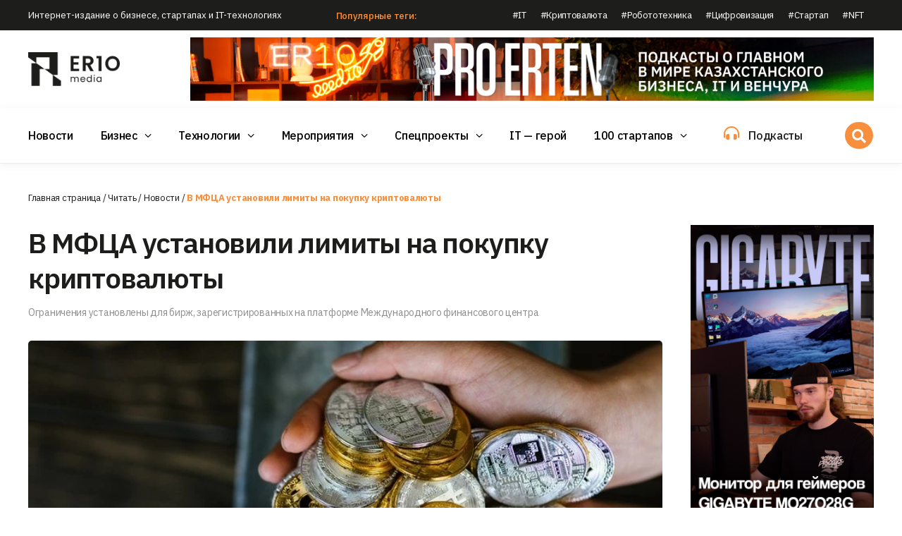

--- FILE ---
content_type: text/html; charset=UTF-8
request_url: https://er10.kz/read/it-novosti/v-mfca-ustanovili-limity-na-pokupku-kriptovalyuty/
body_size: 33216
content:
<!DOCTYPE html><html lang="ru-RU"><head><meta charset="UTF-8"><meta name="viewport" content="width=device-width, initial-scale=1"><link rel="profile" href="https://gmpg.org/xfn/11"><meta name='robots' content='index, follow, max-image-preview:large, max-snippet:-1, max-video-preview:-1' /><style>img:is([sizes="auto" i], [sizes^="auto," i]) { contain-intrinsic-size: 3000px 1500px }</style><style type='text/css'></style><link type="text/css" media="all" href="https://er10.kz/wp-content/cache/wmac/css/wmac_0e3ffe2161da6f3ebf5f7b064fe9b056.css" rel="stylesheet" /><title>В МФЦА установили лимиты на покупку криптовалюты - ER10 Media - Все будет BIGDATA</title><meta name="description" content="С 26 октября 2021 года при покупке криптовалюты через биржи, деятельность которых зарегистрирована в МФЦА, действует два вида ограничений" /><link rel="canonical" href="https://er10.kz/read/it-novosti/v-mfca-ustanovili-limity-na-pokupku-kriptovalyuty/" /><meta property="og:locale" content="ru_RU" /><meta property="og:type" content="article" /><meta property="og:title" content="В МФЦА установили лимиты на покупку криптовалюты" /><meta property="og:description" content="С 26 октября 2021 года при покупке криптовалюты через биржи, деятельность которых зарегистрирована в МФЦА, действует два вида ограничений" /><meta property="og:url" content="https://er10.kz/read/it-novosti/v-mfca-ustanovili-limity-na-pokupku-kriptovalyuty/" /><meta property="og:site_name" content="ER10 Media - Все будет BIGDATA" /><meta property="article:publisher" content="https://m.facebook.com/er10.kz/" /><meta property="article:published_time" content="2021-11-05T05:06:00+00:00" /><meta property="article:modified_time" content="2022-04-04T05:06:41+00:00" /><meta property="og:image" content="https://er10.kz/wp-content/uploads/2022/04/IlTran.webp" /><meta property="og:image:width" content="793" /><meta property="og:image:height" content="396" /><meta property="og:image:type" content="image/webp" /><meta name="author" content="Ахмедияр Олжасов" /><meta name="twitter:card" content="summary_large_image" /><meta name="twitter:creator" content="@adam_syngrafeas" /><meta name="twitter:site" content="@er10kz" /><meta name="twitter:label1" content="Написано автором" /><meta name="twitter:data1" content="Ахмедияр Олжасов" /><meta name="twitter:label2" content="Примерное время для чтения" /><meta name="twitter:data2" content="2 минуты" /> <script type="application/ld+json" class="yoast-schema-graph">{"@context":"https://schema.org","@graph":[{"@type":"NewsArticle","@id":"https://er10.kz/read/it-novosti/v-mfca-ustanovili-limity-na-pokupku-kriptovalyuty/#article","isPartOf":{"@id":"https://er10.kz/read/it-novosti/v-mfca-ustanovili-limity-na-pokupku-kriptovalyuty/"},"author":{"name":"Ахмедияр Олжасов","@id":"https://er10.kz/#/schema/person/6b8f55502c91c20d5edda98897cb34d6"},"headline":"В МФЦА установили лимиты на покупку криптовалюты","datePublished":"2021-11-05T05:06:00+00:00","dateModified":"2022-04-04T05:06:41+00:00","mainEntityOfPage":{"@id":"https://er10.kz/read/it-novosti/v-mfca-ustanovili-limity-na-pokupku-kriptovalyuty/"},"wordCount":249,"commentCount":0,"publisher":{"@id":"https://er10.kz/#organization"},"image":{"@id":"https://er10.kz/read/it-novosti/v-mfca-ustanovili-limity-na-pokupku-kriptovalyuty/#primaryimage"},"thumbnailUrl":"https://er10.kz/wp-content/uploads/2022/04/IlTran.webp","keywords":["#Криптовалюта","#МФЦА"],"articleSection":["Новости"],"inLanguage":"ru-RU","potentialAction":[{"@type":"CommentAction","name":"Comment","target":["https://er10.kz/read/it-novosti/v-mfca-ustanovili-limity-na-pokupku-kriptovalyuty/#respond"]}],"copyrightYear":"2021","copyrightHolder":{"@id":"https://er10.kz/#organization"}},{"@type":"WebPage","@id":"https://er10.kz/read/it-novosti/v-mfca-ustanovili-limity-na-pokupku-kriptovalyuty/","url":"https://er10.kz/read/it-novosti/v-mfca-ustanovili-limity-na-pokupku-kriptovalyuty/","name":"В МФЦА установили лимиты на покупку криптовалюты - ER10 Media - Все будет BIGDATA","isPartOf":{"@id":"https://er10.kz/#website"},"primaryImageOfPage":{"@id":"https://er10.kz/read/it-novosti/v-mfca-ustanovili-limity-na-pokupku-kriptovalyuty/#primaryimage"},"image":{"@id":"https://er10.kz/read/it-novosti/v-mfca-ustanovili-limity-na-pokupku-kriptovalyuty/#primaryimage"},"thumbnailUrl":"https://er10.kz/wp-content/uploads/2022/04/IlTran.webp","datePublished":"2021-11-05T05:06:00+00:00","dateModified":"2022-04-04T05:06:41+00:00","description":"С 26 октября 2021 года при покупке криптовалюты через биржи, деятельность которых зарегистрирована в МФЦА, действует два вида ограничений","breadcrumb":{"@id":"https://er10.kz/read/it-novosti/v-mfca-ustanovili-limity-na-pokupku-kriptovalyuty/#breadcrumb"},"inLanguage":"ru-RU","potentialAction":[{"@type":"ReadAction","target":["https://er10.kz/read/it-novosti/v-mfca-ustanovili-limity-na-pokupku-kriptovalyuty/"]}]},{"@type":"ImageObject","inLanguage":"ru-RU","@id":"https://er10.kz/read/it-novosti/v-mfca-ustanovili-limity-na-pokupku-kriptovalyuty/#primaryimage","url":"https://er10.kz/wp-content/uploads/2022/04/IlTran.webp","contentUrl":"https://er10.kz/wp-content/uploads/2022/04/IlTran.webp","width":793,"height":396},{"@type":"BreadcrumbList","@id":"https://er10.kz/read/it-novosti/v-mfca-ustanovili-limity-na-pokupku-kriptovalyuty/#breadcrumb","itemListElement":[{"@type":"ListItem","position":1,"name":"Главная страница","item":"https://er10.kz/"},{"@type":"ListItem","position":2,"name":"Читать","item":"https://er10.kz/read/"},{"@type":"ListItem","position":3,"name":"Новости","item":"https://er10.kz/read/it-novosti/"},{"@type":"ListItem","position":4,"name":"В МФЦА установили лимиты на покупку криптовалюты"}]},{"@type":"WebSite","@id":"https://er10.kz/#website","url":"https://er10.kz/","name":"ER10 Media - Новости IT, бизнеса и инвестиций","description":"Интернет-издание о бизнесе, стартапах и IT-технологиях. Место встречи разработчиков STARTUP-проектов и венчурных инвесторов","publisher":{"@id":"https://er10.kz/#organization"},"alternateName":"ER10 Media","potentialAction":[{"@type":"SearchAction","target":{"@type":"EntryPoint","urlTemplate":"https://er10.kz/?s={search_term_string}"},"query-input":{"@type":"PropertyValueSpecification","valueRequired":true,"valueName":"search_term_string"}}],"inLanguage":"ru-RU"},{"@type":"Organization","@id":"https://er10.kz/#organization","name":"ER10 Media","alternateName":"ER10 Media","url":"https://er10.kz/","logo":{"@type":"ImageObject","inLanguage":"ru-RU","@id":"https://er10.kz/#/schema/logo/image/","url":"https://er10.kz/wp-content/uploads/2022/04/logo.36490d9.png","contentUrl":"https://er10.kz/wp-content/uploads/2022/04/logo.36490d9.png","width":200,"height":200,"caption":"ER10 Media"},"image":{"@id":"https://er10.kz/#/schema/logo/image/"},"sameAs":["https://m.facebook.com/er10.kz/","https://x.com/er10kz","https://instagram.com/er10.kz","https://youtube.com/channel/UCXsQm0hFWGCf2f33tx5OvQw","https://vk.com/er10_kz"]},{"@type":"Person","@id":"https://er10.kz/#/schema/person/6b8f55502c91c20d5edda98897cb34d6","name":"Ахмедияр Олжасов","image":{"@type":"ImageObject","inLanguage":"ru-RU","@id":"https://er10.kz/#/schema/person/image/","url":"https://secure.gravatar.com/avatar/5529e64577df7fd308a0d91b262023a9?s=96&d=mm&r=g","contentUrl":"https://secure.gravatar.com/avatar/5529e64577df7fd308a0d91b262023a9?s=96&d=mm&r=g","caption":"Ахмедияр Олжасов"},"sameAs":["https://er10.kz/ahmedijar-olzhasov-avtor/","https://www.instagram.com/adam_syngrafeas/","https://x.com/adam_syngrafeas"],"url":"https://er10.kz/author/ahmediyr/"}]}</script> <link rel='dns-prefetch' href='//www.googletagmanager.com' /><link rel="alternate" type="application/rss+xml" title="ER10 Media - Все будет BIGDATA &raquo; Лента" href="https://er10.kz/feed/" /><link rel="alternate" title="oEmbed (JSON)" type="application/json+oembed" href="https://er10.kz/wp-json/oembed/1.0/embed?url=https%3A%2F%2Fer10.kz%2Fread%2Fit-novosti%2Fv-mfca-ustanovili-limity-na-pokupku-kriptovalyuty%2F" /><link rel="alternate" title="oEmbed (XML)" type="text/xml+oembed" href="https://er10.kz/wp-json/oembed/1.0/embed?url=https%3A%2F%2Fer10.kz%2Fread%2Fit-novosti%2Fv-mfca-ustanovili-limity-na-pokupku-kriptovalyuty%2F&#038;format=xml" /> <style type="text/css" media="screen">.g { margin:0px; padding:0px; overflow:hidden; line-height:1; zoom:1; }
	.g img { height:auto; }
	.g-col { position:relative; float:left; }
	.g-col:first-child { margin-left: 0; }
	.g-col:last-child { margin-right: 0; }
	.g-1 { margin:0px;  width:100%; max-width:270px; height:100%; max-height:450px; }
	.g-2 { margin:0px;  width:100%; max-width:125px; height:100%; max-height:125px; }
	.g-3 { margin:0px;  width:100%; max-width:300px; height:100%; max-height:220px; }
	.g-4 { margin:0px;  width:100%; max-width:970px; height:100%; max-height:90px; float:right; clear:right; }
	@media only screen and (max-width: 480px) {
		.g-col, .g-dyn, .g-single { width:100%; margin-left:0; margin-right:0; }
	}</style><meta name="generator" content="Site Kit by Google 1.170.0" /><style>#wp-admin-bar-wpseo-get-premium {
            display: none !important;
        }
       .yst-button--upsell {
            display: none !important;
        }
       #wpseo-new-badge-upgrade {
            display: none !important;
        }</style><script type="application/ld+json">{"@context":"https://schema.org","@graph":[{"@type":"NewsMediaOrganization","@id":"https://er10.kz#organization","name":"ER10 Media","url":"https://er10.kz","logo":{"@type":"ImageObject","url":"https://er10.kz/wp-content/uploads/2022/02/logo.svg","width":140,"height":51},"address":{"@type":"PostalAddress","streetAddress":"ул. Толе би 69, офис 36","addressLocality":"Алматы","postalCode":"A05H1T9","addressCountry":"KZ"},"contactPoint":{"@type":"ContactPoint","telephone":"+7 771 264 3075","contactType":"editorial","areaServed":"KZ","availableLanguage":["Russian","Kazakh"]},"sameAs":["https://www.instagram.com/er10.kz/","https://www.youtube.com/channel/UCXsQm0hFWGCf2f33tx5OvQw","https://www.threads.net/@er10.kz","https://www.tiktok.com/@er10.kz","https://t.me/er10_kz"]},{"@type":"Person","@id":"https://er10.kz/read/it-novosti/v-mfca-ustanovili-limity-na-pokupku-kriptovalyuty/#author","name":"Ахмедияр Олжасов","url":"https://er10.kz/author/ahmediyr/","worksFor":{"@id":"https://er10.kz#organization"}},{"@type":"NewsArticle","@id":"https://er10.kz/read/it-novosti/v-mfca-ustanovili-limity-na-pokupku-kriptovalyuty/#article","isPartOf":{"@type":"WebPage","@id":"https://er10.kz/read/it-novosti/v-mfca-ustanovili-limity-na-pokupku-kriptovalyuty/"},"headline":"В МФЦА установили лимиты на покупку криптовалюты","image":{"@type":"ImageObject","url":"https://er10.kz/wp-content/uploads/2022/04/IlTran.webp","width":1200,"height":675},"datePublished":"2021-11-05T11:06:00+05:00","dateModified":"2022-04-04T11:06:41+05:00","author":{"@id":"https://er10.kz/read/it-novosti/v-mfca-ustanovili-limity-na-pokupku-kriptovalyuty/#author"},"publisher":{"@id":"https://er10.kz#organization"},"isAccessibleForFree":true}]}</script> <link rel="preconnect" href="https://fonts.gstatic.com" crossorigin /><link rel="preload" as="style" href="//fonts.googleapis.com/css?family=Open+Sans&display=swap" /><link rel="stylesheet" href="//fonts.googleapis.com/css?family=Open+Sans&display=swap" media="all" /><style type="text/css">.site-title,
            .site-description {
                position: absolute;
                clip: rect(1px, 1px, 1px, 1px);
                display: none;
            }</style><style type="text/css" id="custom-background-css">body.custom-background { background-color: #ffffff; }</style><link rel="icon" href="https://er10.kz/wp-content/uploads/2022/06/logo.36490d9.png" sizes="32x32" /><link rel="icon" href="https://er10.kz/wp-content/uploads/2022/06/logo.36490d9.png" sizes="192x192" /><link rel="apple-touch-icon" href="https://er10.kz/wp-content/uploads/2022/06/logo.36490d9.png" /><meta name="msapplication-TileImage" content="https://er10.kz/wp-content/uploads/2022/06/logo.36490d9.png" /></head><body class="post-template-default single single-post postid-3949 single-format-standard custom-background wp-embed-responsive aft-default-mode aft-header-layout-side header-image-default widget-title-border-bottom default-content-layout single-content-mode-default single-post-title-boxed align-content-left af-wide-layout elementor-default elementor-template-full-width elementor-kit-25 elementor-page-1335"><style>.tags a {
		border: 1px solid #f98e3c;
    padding: 5px 10px;
		display: inline-block;
		margin:3px;
	}
	
	.tags a:hover {
		border:1px solid #000;
	}
	
	details > summary {
		cursor:pointer;
		border: 1px solid #f98e3c;
		padding:5px 10px;
		margin:3px;
		background:#f98e3c;
		color:#fff;
		font-weight:700;
		display:inline-block;
	}</style><div id="zatemnylka"></div><div id="ele-page" class="ele-hf-site"><header id="masthead" class="elespare-site-header"><div data-elementor-type="wp-post" data-elementor-id="32" class="elementor elementor-32" data-elementor-settings="[]"><div class="elementor-section-wrap"><section class="elementor-section elementor-top-section elementor-element elementor-element-463ee336 elementor-section-height-min-height elementor-section-boxed elementor-section-height-default elementor-section-items-middle" data-id="463ee336" data-element_type="section" data-settings="{&quot;background_background&quot;:&quot;classic&quot;}"><div class="elementor-container elementor-column-gap-default"><div class="elementor-column elementor-col-33 elementor-top-column elementor-element elementor-element-58abafba" data-id="58abafba" data-element_type="column"><div class="elementor-widget-wrap elementor-element-populated"><div class="elementor-element elementor-element-d88a41e elementor-widget elementor-widget-heading" data-id="d88a41e" data-element_type="widget" data-widget_type="heading.default"><div class="elementor-widget-container"><div class="container222"></div><div class="container333"></div><style>/*! elementor - v3.5.5 - 03-02-2022 */
.elementor-heading-title{padding:0;margin:0;line-height:1}.elementor-widget-heading .elementor-heading-title[class*=elementor-size-]>a{color:inherit;font-size:inherit;line-height:inherit}.elementor-widget-heading .elementor-heading-title.elementor-size-small{font-size:15px}.elementor-widget-heading .elementor-heading-title.elementor-size-medium{font-size:19px}.elementor-widget-heading .elementor-heading-title.elementor-size-large{font-size:29px}.elementor-widget-heading .elementor-heading-title.elementor-size-xl{font-size:39px}.elementor-widget-heading .elementor-heading-title.elementor-size-xxl{font-size:59px}</style><h2 class="elementor-heading-title elementor-size-small">Интернет-издание о бизнесе, стартапах и IT-технологиях</h2></div></div></div></div><div class="elementor-column elementor-col-33 elementor-top-column elementor-element elementor-element-3bf4a19b elementor-hidden-tablet elementor-hidden-mobile" data-id="3bf4a19b" data-element_type="column"><div class="elementor-widget-wrap elementor-element-populated"><div class="elementor-element elementor-element-794e9099 elementor-widget elementor-widget-text-editor" data-id="794e9099" data-element_type="widget" data-widget_type="text-editor.default"><div class="elementor-widget-container"><div class="container222"></div><div class="container333"></div><style>/*! elementor - v3.5.5 - 03-02-2022 */
.elementor-widget-text-editor.elementor-drop-cap-view-stacked .elementor-drop-cap{background-color:#818a91;color:#fff}.elementor-widget-text-editor.elementor-drop-cap-view-framed .elementor-drop-cap{color:#818a91;border:3px solid;background-color:transparent}.elementor-widget-text-editor:not(.elementor-drop-cap-view-default) .elementor-drop-cap{margin-top:8px}.elementor-widget-text-editor:not(.elementor-drop-cap-view-default) .elementor-drop-cap-letter{width:1em;height:1em}.elementor-widget-text-editor .elementor-drop-cap{float:left;text-align:center;line-height:1;font-size:50px}.elementor-widget-text-editor .elementor-drop-cap-letter{display:inline-block}</style><span class="RR">Популярные теги:</span></div></div></div></div><div class="elementor-column elementor-col-33 elementor-top-column elementor-element elementor-element-42314900 elementor-hidden-tablet elementor-hidden-mobile" data-id="42314900" data-element_type="column"><div class="elementor-widget-wrap elementor-element-populated"><div class="elementor-element elementor-element-49bf9212 elesapre-nav-menu__breakpoint-none elespare-submenu-icon-elespare-submenu-icon-arrow elementor-widget elementor-widget-elespare-nav-horziontal-menu" data-id="49bf9212" data-element_type="widget" data-widget_type="elespare-nav-horziontal-menu.default"><div class="elementor-widget-container"><div class="container222"></div><div class="container333"></div><div class="elespare-navigation--widget elespare-navigation-wrapper horizontal flex-end elespare-mobile-none-right sub-hover " data-opt="sub-hover"><nav  class="elespare-main-navigation elespare-nav-default elespare-nav elespare-header-navigation  elespare--hover-none elespare-submenu-icon-arrow" aria-label="Primary navigation" data-closeicon=""><ul id="menu-vverh" class="elespare-menu animation-1"><li id="menu-item-975" class="menu-item menu-item-type-custom menu-item-object-custom menu-item-975"><a href="/tag/it">#IT</a></li><li id="menu-item-976" class="menu-item menu-item-type-custom menu-item-object-custom menu-item-976"><a href="/tag/kripta">#Криптовалюта</a></li><li id="menu-item-977" class="menu-item menu-item-type-custom menu-item-object-custom menu-item-977"><a href="/tag/robototekhnika">#Робототехника</a></li><li id="menu-item-978" class="menu-item menu-item-type-custom menu-item-object-custom menu-item-978"><a href="/tag/cifrovizaciya">#Цифровизация</a></li><li id="menu-item-979" class="menu-item menu-item-type-custom menu-item-object-custom menu-item-979"><a href="/tag/startap">#Стартап</a></li><li id="menu-item-980" class="menu-item menu-item-type-custom menu-item-object-custom menu-item-980"><a href="/tag/nft">#NFT</a></li></ul></nav></div></div></div></div></div></div></section><section class="elementor-section elementor-top-section elementor-element elementor-element-2fe7d36c elementor-section-content-middle nav-main1 elementor-hidden-tablet elementor-hidden-mobile elementor-section-boxed elementor-section-height-default elementor-section-height-default" data-id="2fe7d36c" data-element_type="section" id="nav-main1"><div class="elementor-container elementor-column-gap-default"><div class="elementor-column elementor-col-50 elementor-top-column elementor-element elementor-element-51aa5194" data-id="51aa5194" data-element_type="column"><div class="elementor-widget-wrap elementor-element-populated"><div class="elementor-element elementor-element-735360f4 elementor-widget elementor-widget-image" data-id="735360f4" data-element_type="widget" data-widget_type="image.default"><div class="elementor-widget-container"><div class="container222"></div><div class="container333"></div><style>/*! elementor - v3.5.5 - 03-02-2022 */
.elementor-widget-image{text-align:center}.elementor-widget-image a{display:inline-block}.elementor-widget-image a img[src$=".svg"]{width:48px}.elementor-widget-image img{vertical-align:middle;display:inline-block}</style><a href="/"> <img decoding="async" width="300" height="109" src="https://er10.kz/wp-content/uploads/2022/02/logo-big-300x109.png" class="attachment-medium size-medium" alt="Интернет-издание о бизнесе, стартапах и IT-технологиях - ER10" srcset="https://er10.kz/wp-content/uploads/2022/02/logo-big-300x109.png 300w, https://er10.kz/wp-content/uploads/2022/02/logo-big-768x280.png 768w, https://er10.kz/wp-content/uploads/2022/02/logo-big-50x18.png 50w, https://er10.kz/wp-content/uploads/2022/02/logo-big.png 975w" sizes="(max-width: 300px) 100vw, 300px" title="Интернет-издание о бизнесе, стартапах и IT-технологиях - ER10" /> </a></div></div></div></div><div class="elementor-column elementor-col-50 elementor-top-column elementor-element elementor-element-43f61a90" data-id="43f61a90" data-element_type="column"><div class="elementor-widget-wrap elementor-element-populated"><div class="elementor-element elementor-element-ebe1895 elementor-widget elementor-widget-shortcode" data-id="ebe1895" data-element_type="widget" data-widget_type="shortcode.default"><div class="elementor-widget-container"><div class="container222"></div><div class="container333"></div><div class="elementor-shortcode"><div class="g g-4"><div class="g-dyn a-8 c-1"><a class="gofollow" data-track="OCw0LDEsNjA=" href="https://er10.kz/read/podkasti/"><img alt="Интернет-издание о бизнесе, стартапах и IT-технологиях - ER10" decoding="async" src="https://er10.kz/wp-content/uploads/2025/10/970-_-90-pro-erten-scaled.jpg" /></a></div></div></div></div></div></div></div></div></section><section class="elementor-section elementor-top-section elementor-element elementor-element-000d16e elementor-section-content-middle nav-main elementor-section-boxed elementor-section-height-default elementor-section-height-default" data-id="000d16e" data-element_type="section" id="nav-main"><div class="elementor-container elementor-column-gap-default"><div class="elementor-column elementor-col-33 elementor-top-column elementor-element elementor-element-e365ff8" data-id="e365ff8" data-element_type="column"><div class="elementor-widget-wrap elementor-element-populated"><div class="elementor-element elementor-element-d832867 elementor-widget elementor-widget-image" data-id="d832867" data-element_type="widget" data-widget_type="image.default"><div class="elementor-widget-container"><div class="container222"></div><div class="container333"></div> <a href="/"> <img decoding="async" width="300" height="109" src="https://er10.kz/wp-content/uploads/2022/02/logo-big-300x109.png" class="attachment-medium size-medium" alt="Интернет-издание о бизнесе, стартапах и IT-технологиях - ER10" srcset="https://er10.kz/wp-content/uploads/2022/02/logo-big-300x109.png 300w, https://er10.kz/wp-content/uploads/2022/02/logo-big-768x280.png 768w, https://er10.kz/wp-content/uploads/2022/02/logo-big-50x18.png 50w, https://er10.kz/wp-content/uploads/2022/02/logo-big.png 975w" sizes="(max-width: 300px) 100vw, 300px" title="Интернет-издание о бизнесе, стартапах и IT-технологиях - ER10" /> </a></div></div></div></div><div class="elementor-column elementor-col-33 elementor-top-column elementor-element elementor-element-7014009" data-id="7014009" data-element_type="column"><div class="elementor-widget-wrap elementor-element-populated"><div class="elementor-element elementor-element-0b39d34 elespare-submenu-icon-elespare-submenu-icon-arrow elesapre-nav-menu__breakpoint-tablet-large elementor-widget elementor-widget-elespare-nav-horziontal-menu" data-id="0b39d34" data-element_type="widget" data-widget_type="elespare-nav-horziontal-menu.default"><div class="elementor-widget-container"><div class="container222"></div><div class="container333"></div><div class="elespare-navigation--widget elespare-navigation-wrapper horizontal flex-start elespare-mobile-responsive-center sub-hover drawer" data-opt="sub-hover"><nav  class="elespare-main-navigation elespare-nav-default elespare-nav elespare-header-navigation  elespare--hover-none elespare-submenu-icon-arrow" aria-label="Primary navigation" data-closeicon="fas fa-times"><ul id="menu-glavnoe" class="elespare-menu animation-1"><li id="menu-item-587" class="menu-item menu-item-type-taxonomy menu-item-object-category current-post-ancestor current-menu-parent current-post-parent menu-item-587"><a href="https://er10.kz/read/it-novosti/">Новости</a></li><li id="menu-item-588" class="menu-item menu-item-type-taxonomy menu-item-object-category menu-item-has-children menu-item-588"><a href="https://er10.kz/read/analitika/">Бизнес</a><ul class="sub-menu"><li id="menu-item-592" class="menu-item menu-item-type-taxonomy menu-item-object-category menu-item-592"><a href="https://er10.kz/read/analitika/startapy/">Стартапы</a></li><li id="menu-item-26538" class="menu-item menu-item-type-taxonomy menu-item-object-category menu-item-26538"><a href="https://er10.kz/read/analitika/intervju/">Интервью</a></li><li id="menu-item-17488" class="menu-item menu-item-type-taxonomy menu-item-object-category menu-item-17488"><a href="https://er10.kz/read/analitika/jekpertiza/">Экпертиза</a></li><li id="menu-item-17489" class="menu-item menu-item-type-taxonomy menu-item-object-category menu-item-17489"><a href="https://er10.kz/read/analitika/obrazovanie/">Образование</a></li><li id="menu-item-31888" class="menu-item menu-item-type-taxonomy menu-item-object-category menu-item-31888"><a href="https://er10.kz/read/analitika/club-100/">Клуб QAZTECH</a></li></ul></li><li id="menu-item-590" class="menu-item menu-item-type-taxonomy menu-item-object-category menu-item-has-children menu-item-590"><a href="https://er10.kz/read/texnologii/">Технологии</a><ul class="sub-menu"><li id="menu-item-589" class="menu-item menu-item-type-taxonomy menu-item-object-category menu-item-589"><a href="https://er10.kz/read/texnologii/obzory/">Обзоры</a></li></ul></li><li id="menu-item-27825" class="menu-item menu-item-type-taxonomy menu-item-object-category menu-item-has-children menu-item-27825"><a href="https://er10.kz/meroprijatija/">Мероприятия</a><ul class="sub-menu"><li id="menu-item-27826" class="menu-item menu-item-type-taxonomy menu-item-object-category menu-item-27826"><a href="https://er10.kz/meroprijatija/lokalnye-meroprijatija/">Локальные мероприятия</a></li><li id="menu-item-26537" class="menu-item menu-item-type-taxonomy menu-item-object-category menu-item-26537"><a href="https://er10.kz/meroprijatija/mezhdunarodnye-meroprijatija/">Международные мероприятия</a></li></ul></li><li id="menu-item-26531" class="menu-item menu-item-type-taxonomy menu-item-object-category menu-item-has-children menu-item-26531"><a href="https://er10.kz/read/specproekty/">Спецпроекты</a><ul class="sub-menu"><li id="menu-item-34024" class="menu-item menu-item-type-taxonomy menu-item-object-category menu-item-34024"><a href="https://er10.kz/read/specproekty/novogodnij-apgrejd/">Новогодний апгрейд</a></li><li id="menu-item-26533" class="menu-item menu-item-type-taxonomy menu-item-object-category menu-item-26533"><a href="https://er10.kz/read/specproekty/marketologi-djuny/">Маркетологи Дюны</a></li><li id="menu-item-26532" class="menu-item menu-item-type-taxonomy menu-item-object-category menu-item-26532"><a href="https://er10.kz/read/specproekty/volshebniki/">Волшебники</a></li><li id="menu-item-26536" class="menu-item menu-item-type-taxonomy menu-item-object-category menu-item-26536"><a href="https://er10.kz/read/specproekty/supergeroi/">Супергерои</a></li><li id="menu-item-26535" class="menu-item menu-item-type-taxonomy menu-item-object-category menu-item-26535"><a href="https://er10.kz/read/specproekty/startap-kuhnja/">STARTUP Кухня</a></li></ul></li><li id="menu-item-591" class="menu-item menu-item-type-taxonomy menu-item-object-category menu-item-591"><a href="https://er10.kz/read/it-geroi/">IT &#8212; герой</a></li><li id="menu-item-26837" class="menu-item menu-item-type-custom menu-item-object-custom menu-item-has-children menu-item-26837"><a href="/read/100-startapov/">100 стартапов</a><ul class="sub-menu"><li id="menu-item-26540" class="menu-item menu-item-type-taxonomy menu-item-object-category menu-item-26540"><a href="https://er10.kz/read/100-startapov/">100 стартап-историй Казахстана</a></li><li id="menu-item-26835" class="menu-item menu-item-type-taxonomy menu-item-object-category menu-item-26835"><a href="https://er10.kz/100-startup-stories/">100 Startup Stories of Kazakhstan</a></li><li id="menu-item-26836" class="menu-item menu-item-type-taxonomy menu-item-object-category menu-item-26836"><a href="https://er10.kz/100-startap-gime/">Қазақстанның 100 стартап тарихы</a></li></ul></li></ul></nav> <a href="#" class="elespare-menu-toggle" aria-expanded="false"> <span class="elespare-menu-icon-toggle  elespare-open-toggle fas fa-bars"></span> <span class="elespare-menu-icon-toggle  elespare-close-toggle fas fa-times" ></span> <span class="screen-reader-text menu-toggle-text">Menu</span> </a><div class="elespare-moblie-ham-menu elespare-menu-sidebar elespare-menu-left elespare--hover-none"> <a href="#" class="elespare--close-menu-side-bar fas fa-times"></a><div class="elespare-menu-sidebar--wrapper"><nav class="elespare-menu-dropdown glavnoe elespare-submenu-icon-arrow" aria-label="Dropdown navigation"><div class="meny_otkroisy"><div class="otkroisy_1"><ul id="menu-glavnoe-1" class="elespare-dropdown-menu"><li class="menu-item menu-item-type-taxonomy menu-item-object-category current-post-ancestor current-menu-parent current-post-parent menu-item-587"><a href="https://er10.kz/read/it-novosti/">Новости</a></li><li class="menu-item menu-item-type-taxonomy menu-item-object-category menu-item-has-children menu-item-588"><a href="https://er10.kz/read/analitika/">Бизнес</a><ul class="sub-menu"><li class="menu-item menu-item-type-taxonomy menu-item-object-category menu-item-592"><a href="https://er10.kz/read/analitika/startapy/">Стартапы</a></li><li class="menu-item menu-item-type-taxonomy menu-item-object-category menu-item-26538"><a href="https://er10.kz/read/analitika/intervju/">Интервью</a></li><li class="menu-item menu-item-type-taxonomy menu-item-object-category menu-item-17488"><a href="https://er10.kz/read/analitika/jekpertiza/">Экпертиза</a></li><li class="menu-item menu-item-type-taxonomy menu-item-object-category menu-item-17489"><a href="https://er10.kz/read/analitika/obrazovanie/">Образование</a></li><li class="menu-item menu-item-type-taxonomy menu-item-object-category menu-item-31888"><a href="https://er10.kz/read/analitika/club-100/">Клуб QAZTECH</a></li></ul></li><li class="menu-item menu-item-type-taxonomy menu-item-object-category menu-item-has-children menu-item-590"><a href="https://er10.kz/read/texnologii/">Технологии</a><ul class="sub-menu"><li class="menu-item menu-item-type-taxonomy menu-item-object-category menu-item-589"><a href="https://er10.kz/read/texnologii/obzory/">Обзоры</a></li></ul></li><li class="menu-item menu-item-type-taxonomy menu-item-object-category menu-item-has-children menu-item-27825"><a href="https://er10.kz/meroprijatija/">Мероприятия</a><ul class="sub-menu"><li class="menu-item menu-item-type-taxonomy menu-item-object-category menu-item-27826"><a href="https://er10.kz/meroprijatija/lokalnye-meroprijatija/">Локальные мероприятия</a></li><li class="menu-item menu-item-type-taxonomy menu-item-object-category menu-item-26537"><a href="https://er10.kz/meroprijatija/mezhdunarodnye-meroprijatija/">Международные мероприятия</a></li></ul></li><li class="menu-item menu-item-type-taxonomy menu-item-object-category menu-item-has-children menu-item-26531"><a href="https://er10.kz/read/specproekty/">Спецпроекты</a><ul class="sub-menu"><li class="menu-item menu-item-type-taxonomy menu-item-object-category menu-item-34024"><a href="https://er10.kz/read/specproekty/novogodnij-apgrejd/">Новогодний апгрейд</a></li><li class="menu-item menu-item-type-taxonomy menu-item-object-category menu-item-26533"><a href="https://er10.kz/read/specproekty/marketologi-djuny/">Маркетологи Дюны</a></li><li class="menu-item menu-item-type-taxonomy menu-item-object-category menu-item-26532"><a href="https://er10.kz/read/specproekty/volshebniki/">Волшебники</a></li><li class="menu-item menu-item-type-taxonomy menu-item-object-category menu-item-26536"><a href="https://er10.kz/read/specproekty/supergeroi/">Супергерои</a></li><li class="menu-item menu-item-type-taxonomy menu-item-object-category menu-item-26535"><a href="https://er10.kz/read/specproekty/startap-kuhnja/">STARTUP Кухня</a></li></ul></li><li class="menu-item menu-item-type-taxonomy menu-item-object-category menu-item-591"><a href="https://er10.kz/read/it-geroi/">IT &#8212; герой</a></li><li class="menu-item menu-item-type-custom menu-item-object-custom menu-item-has-children menu-item-26837"><a href="/read/100-startapov/">100 стартапов</a><ul class="sub-menu"><li class="menu-item menu-item-type-taxonomy menu-item-object-category menu-item-26540"><a href="https://er10.kz/read/100-startapov/">100 стартап-историй Казахстана</a></li><li class="menu-item menu-item-type-taxonomy menu-item-object-category menu-item-26835"><a href="https://er10.kz/100-startup-stories/">100 Startup Stories of Kazakhstan</a></li><li class="menu-item menu-item-type-taxonomy menu-item-object-category menu-item-26836"><a href="https://er10.kz/100-startap-gime/">Қазақстанның 100 стартап тарихы</a></li></ul></li></ul><div class="meny_podkast"><div class="clas11"><p><a href="/audio-podkasty">Подкасты</a></p></div></div></div><div class="otkroisy_2"> <span class="RR">Популярные теги:</span><ul id="menu-vverkh" class="elespare-menu animation-1"><li id="menu-item-975"><a href="/tag/it">#IT</a></li><li id="menu-item-976"><a href="/tag/саморазвитие">#Саморазвитие</a></li><li id="menu-item-977"><a href="/tag/робототехника">#Робототехника</a></li><li id="menu-item-978"><a href="/tag/программирование">#Программирование</a></li><li id="menu-item-979"><a href="/tag/стартап">#Стартап</a></li><li id="menu-item-980" ><a href="/tag/стартдаун">#Стартдаун</a></li></ul><div class="elementor-icon222"><div class="elementor-icon"> <a href="https://instagram.com/er10.kz?utm_medium=copy_link"><i aria-hidden="true" class="fab fa-instagram"></i></a></div><div class="elementor-icon"> <a href="https://t.me/er10_kz"><i aria-hidden="true" class="fab fa-telegram"></i> </a></div><div class="elementor-icon"> <a href="https://youtube.com/channel/UCXsQm0hFWGCf2f33tx5OvQw"><i aria-hidden="true" class="fab fa-youtube"></i></a></div></div></div></div><div class="meny_prava"> ТОО «Technical Writer Media», <span style="color: #8E8E8E;">Все права защищены</span></div></nav></div></div><div class="elespare-overlay"></div></div></div></div></div></div><div class="elementor-column elementor-col-33 elementor-top-column elementor-element elementor-element-501ca05" data-id="501ca05" data-element_type="column"><div class="elementor-widget-wrap elementor-element-populated"><section class="elementor-section elementor-inner-section elementor-element elementor-element-1667609 elementor-section-content-middle elementor-section-boxed elementor-section-height-default elementor-section-height-default" data-id="1667609" data-element_type="section"><div class="elementor-container elementor-column-gap-default"><div class="elementor-column elementor-col-33 elementor-inner-column elementor-element elementor-element-2b0542d elementor-hidden-tablet elementor-hidden-mobile" data-id="2b0542d" data-element_type="column"><div class="elementor-widget-wrap elementor-element-populated"><div class="elementor-element elementor-element-88dd356 elementor-view-default elementor-widget elementor-widget-icon" data-id="88dd356" data-element_type="widget" data-widget_type="icon.default"><div class="elementor-widget-container"><div class="container222"></div><div class="container333"></div><div class="elementor-icon-wrapper"><div class="elementor-icon"> <i aria-hidden="true" class="fas fa-headphones-alt"></i></div></div></div></div></div></div><div class="elementor-column elementor-col-33 elementor-inner-column elementor-element elementor-element-610df78 elementor-hidden-tablet elementor-hidden-mobile" data-id="610df78" data-element_type="column"><div class="elementor-widget-wrap elementor-element-populated"><div class="elementor-element elementor-element-723ed73 elementor-widget elementor-widget-text-editor" data-id="723ed73" data-element_type="widget" data-widget_type="text-editor.default"><div class="elementor-widget-container"><div class="container222"></div><div class="container333"></div> <a href="/read/podkasti/">Подкасты</a></div></div></div></div><div class="elementor-column elementor-col-33 elementor-inner-column elementor-element elementor-element-7fffced" data-id="7fffced" data-element_type="column"><div class="elementor-widget-wrap elementor-element-populated"><div class="elementor-element elementor-element-2d9ea44 elespare-grid-right elespare-grid-mobile-right elementor-widget elementor-widget-search-from" data-id="2d9ea44" data-element_type="widget" data-widget_type="search-from.default"><div class="elementor-widget-container"><div class="container222"></div><div class="container333"></div><div class="elespare-search-wrapper"><div class="elespare-search-dropdown-toggle  elesape-search-right"> <button class="elespare-search-icon--toggle fas fa-search"> <span class="screen-reader-text">Enter Keyword</span> </button><div class="elespare-search--toggle-dropdown"><div class="elespare-search--toggle-dropdown-wrapper"><div class="asl_w_container asl_w_container_1"><div id='ajaxsearchlite1'
 data-id="1"
 data-instance="1"
 class="asl_w asl_m asl_m_1 asl_m_1_1"><div class="probox"><div class='prosettings' style='display:none;' data-opened=0><div class='innericon'> <svg version="1.1" xmlns="http://www.w3.org/2000/svg" xmlns:xlink="http://www.w3.org/1999/xlink" x="0px" y="0px" width="22" height="22" viewBox="0 0 512 512" enable-background="new 0 0 512 512" xml:space="preserve"> <polygon transform = "rotate(90 256 256)" points="142.332,104.886 197.48,50 402.5,256 197.48,462 142.332,407.113 292.727,256 "/> </svg></div></div><div class='proinput'><form role="search" action='#' autocomplete="off"
 aria-label="Search form"> <input aria-label="Search input"
 type='search' class='orig'
 tabindex="0"
 name='phrase'
 placeholder='Фриланс'
 value=''
 autocomplete="off"/> <input aria-label="Search autocomplete input"
 type='text'
 class='autocomplete'
 tabindex="-1"
 name='phrase'
 value=''
 autocomplete="off" disabled/> <input type='submit' value="Start search" style='width:0; height: 0; visibility: hidden;'></form></div> <button class='promagnifier' tabindex="0" aria-label="Search magnifier button"> <span class='innericon' style="display:block;"> <svg version="1.1" xmlns="http://www.w3.org/2000/svg" xmlns:xlink="http://www.w3.org/1999/xlink" x="0px" y="0px" width="22" height="22" viewBox="0 0 512 512" enable-background="new 0 0 512 512" xml:space="preserve"> <path d="M460.355,421.59L353.844,315.078c20.041-27.553,31.885-61.437,31.885-98.037
 C385.729,124.934,310.793,50,218.686,50C126.58,50,51.645,124.934,51.645,217.041c0,92.106,74.936,167.041,167.041,167.041
 c34.912,0,67.352-10.773,94.184-29.158L419.945,462L460.355,421.59z M100.631,217.041c0-65.096,52.959-118.056,118.055-118.056
 c65.098,0,118.057,52.959,118.057,118.056c0,65.096-52.959,118.056-118.057,118.056C153.59,335.097,100.631,282.137,100.631,217.041
 z"/> </svg> </span> </button><div class='proloading'><div class="asl_loader"><div class="asl_loader-inner asl_simple-circle"></div></div></div><div class='proclose'> <svg version="1.1" xmlns="http://www.w3.org/2000/svg" xmlns:xlink="http://www.w3.org/1999/xlink" x="0px"
 y="0px"
 width="12" height="12" viewBox="0 0 512 512" enable-background="new 0 0 512 512"
 xml:space="preserve"> <polygon points="438.393,374.595 319.757,255.977 438.378,137.348 374.595,73.607 255.995,192.225 137.375,73.622 73.607,137.352 192.246,255.983 73.622,374.625 137.352,438.393 256.002,319.734 374.652,438.378 "/> </svg></div></div></div><div class='asl_data_container' style="display:none !important;"><div class="asl_init_data wpdreams_asl_data_ct"
 style="display:none !important;"
 id="asl_init_id_1"
 data-asl-id="1"
 data-asl-instance="1"
 data-asldata="[base64]"></div><div id="asl_hidden_data"> <svg style="position:absolute" height="0" width="0"> <filter id="aslblur"> <feGaussianBlur in="SourceGraphic" stdDeviation="4"/> </filter> </svg> <svg style="position:absolute" height="0" width="0"> <filter id="no_aslblur"></filter> </svg></div></div><div id='ajaxsearchliteres1'
 class='vertical wpdreams_asl_results asl_w asl_r asl_r_1 asl_r_1_1'><div class="results"><div class="resdrg"></div></div><p class='showmore'> <span>Показать больше результатов..</span></p></div><div id='__original__ajaxsearchlitesettings1'
 data-id="1"
 class="searchsettings wpdreams_asl_settings asl_w asl_s asl_s_1"><form name='options'
 aria-label="Search settings form"
 autocomplete = 'off'> <input type="hidden" name="filters_changed" style="display:none;" value="0"> <input type="hidden" name="filters_initial" style="display:none;" value="1"><div class="asl_option_inner hiddend"> <input type='hidden' name='qtranslate_lang' id='qtranslate_lang1'
 value='0'/></div><fieldset class="asl_sett_scroll"><legend style="display: none;">Generic selectors</legend><div class="asl_option" tabindex="0"><div class="asl_option_inner"> <input type="checkbox" value="exact"
 aria-label="Только точное соответствие"
 name="asl_gen[]" /><div class="asl_option_checkbox"></div></div><div class="asl_option_label"> Только точное соответствие</div></div><div class="asl_option" tabindex="0"><div class="asl_option_inner"> <input type="checkbox" value="title"
 aria-label="Только по заголовкам"
 name="asl_gen[]"  checked="checked"/><div class="asl_option_checkbox"></div></div><div class="asl_option_label"> Только по заголовкам</div></div><div class="asl_option" tabindex="0"><div class="asl_option_inner"> <input type="checkbox" value="content"
 aria-label="Только по контенту"
 name="asl_gen[]"  checked="checked"/><div class="asl_option_checkbox"></div></div><div class="asl_option_label"> Только по контенту</div></div><div class="asl_option_inner hiddend"> <input type="checkbox" value="excerpt"
 aria-label="Search in excerpt"
 name="asl_gen[]"  checked="checked"/><div class="asl_option_checkbox"></div></div></fieldset><fieldset class="asl_sett_scroll"><legend style="display: none;">Post Type Selectors</legend><div class="asl_option_inner hiddend"> <input type="checkbox" value="post"
 aria-label="Hidden option, ignore please"
 name="customset[]" checked="checked"/></div></fieldset></form></div></div></div></div></div></div></div></div></div></div></div></section></div></div></div></section></div></div></header><div id="page" class="site af-whole-wrapper"> <a class="skip-link screen-reader-text" href="#content">Перейти к содержимому</a><div id="content" class="container-wrapper"><div class="af-breadcrumbs font-family-1 color-pad"> <span><span><a href="https://er10.kz/">Главная страница</a></span> / <span><a href="https://er10.kz/read/">Читать</a></span> / <span><a href="https://er10.kz/read/it-novosti/">Новости</a></span> / <span class="breadcrumb_last" aria-current="page"><strong>В МФЦА установили лимиты на покупку криптовалюты</strong></span></span></div><div data-elementor-type="single-page" data-elementor-id="1335" class="elementor elementor-1335 elementor-location-single post-3949 post type-post status-publish format-standard has-post-thumbnail hentry category-it-novosti tag-kripta tag-mfca" data-elementor-settings="[]"><section class="elementor-section elementor-top-section elementor-element elementor-element-c5fb3f9 elementor-section-boxed elementor-section-height-default elementor-section-height-default" data-id="c5fb3f9" data-element_type="section"><div class="elementor-container elementor-column-gap-default"><div class="elementor-column elementor-col-50 elementor-top-column elementor-element elementor-element-94a84bf" data-id="94a84bf" data-element_type="column"><div class="elementor-widget-wrap elementor-element-populated"><div class="elementor-element elementor-element-29a6ecf elementor-widget elementor-widget-theme-post-title elementor-page-title elementor-widget-heading" data-id="29a6ecf" data-element_type="widget" data-widget_type="theme-post-title.default"><div class="elementor-widget-container"><div class="container222"></div><div class="container333"></div><h1 class="elementor-heading-title elementor-size-default">В МФЦА установили лимиты на покупку криптовалюты</h1></div></div><div class="elementor-element elementor-element-24cc7fd elementor-widget elementor-widget-theme-post-excerpt" data-id="24cc7fd" data-element_type="widget" data-widget_type="theme-post-excerpt.default"><div class="elementor-widget-container"><div class="container222"></div><div class="container333"></div> Ограничения установлены для бирж, зарегистрированных на платформе Международного финансового центра</div></div><div class="elementor-element elementor-element-9376270 elementor-widget elementor-widget-theme-post-featured-image elementor-widget-image" data-id="9376270" data-element_type="widget" data-widget_type="theme-post-featured-image.default"><div class="elementor-widget-container"><div class="container222"></div><div class="container333"></div> <img width="793" height="396" src="https://er10.kz/wp-content/uploads/2022/04/IlTran.webp" class="attachment-full size-full" alt="В МФЦА установили лимиты на покупку криптовалюты" srcset="https://er10.kz/wp-content/uploads/2022/04/IlTran.webp 793w, https://er10.kz/wp-content/uploads/2022/04/IlTran-300x150.webp 300w, https://er10.kz/wp-content/uploads/2022/04/IlTran-768x384.webp 768w" sizes="(max-width: 793px) 100vw, 793px" title="В МФЦА установили лимиты на покупку криптовалюты" /></div></div><div class="elementor-element elementor-element-3285ed3 elementor-widget elementor-widget-post-info" data-id="3285ed3" data-element_type="widget" data-widget_type="post-info.default"><div class="elementor-widget-container"><div class="container222"></div><div class="container333"></div><style>/*! elementor - v3.5.5 - 03-02-2022 */
.elementor-widget.elementor-icon-list--layout-inline .elementor-widget-container{overflow:hidden}.elementor-widget .elementor-icon-list-items.elementor-inline-items{margin-right:-8px;margin-left:-8px}.elementor-widget .elementor-icon-list-items.elementor-inline-items .elementor-icon-list-item{margin-right:8px;margin-left:8px}.elementor-widget .elementor-icon-list-items.elementor-inline-items .elementor-icon-list-item:after{width:auto;left:auto;right:auto;position:relative;height:100%;border-top:0;border-bottom:0;border-right:0;border-left-width:1px;border-style:solid;right:-8px}.elementor-widget .elementor-icon-list-items{list-style-type:none;margin:0;padding:0}.elementor-widget .elementor-icon-list-item{margin:0;padding:0;position:relative}.elementor-widget .elementor-icon-list-item:after{position:absolute;bottom:0;width:100%}.elementor-widget .elementor-icon-list-item,.elementor-widget .elementor-icon-list-item a{display:-webkit-box;display:-ms-flexbox;display:flex;-webkit-box-align:center;-ms-flex-align:center;align-items:center;font-size:inherit}.elementor-widget .elementor-icon-list-icon+.elementor-icon-list-text{-ms-flex-item-align:center;align-self:center;padding-left:5px}.elementor-widget .elementor-icon-list-icon{display:-webkit-box;display:-ms-flexbox;display:flex}.elementor-widget .elementor-icon-list-icon svg{width:var(--e-icon-list-icon-size,1em);height:var(--e-icon-list-icon-size,1em)}.elementor-widget .elementor-icon-list-icon i{width:1.25em;font-size:var(--e-icon-list-icon-size)}.elementor-widget.elementor-widget-icon-list .elementor-icon-list-icon{text-align:var(--e-icon-list-icon-align)}.elementor-widget.elementor-widget-icon-list .elementor-icon-list-icon svg{margin:var(--e-icon-list-icon-margin,0 calc(var(--e-icon-list-icon-size, 1em) * .25) 0 0)}.elementor-widget.elementor-list-item-link-full_width a{width:100%}.elementor-widget.elementor-align-center .elementor-icon-list-item,.elementor-widget.elementor-align-center .elementor-icon-list-item a{-webkit-box-pack:center;-ms-flex-pack:center;justify-content:center}.elementor-widget.elementor-align-center .elementor-icon-list-item:after{margin:auto}.elementor-widget.elementor-align-center .elementor-inline-items{-webkit-box-pack:center;-ms-flex-pack:center;justify-content:center}.elementor-widget.elementor-align-left .elementor-icon-list-item,.elementor-widget.elementor-align-left .elementor-icon-list-item a{-webkit-box-pack:start;-ms-flex-pack:start;justify-content:flex-start;text-align:left}.elementor-widget.elementor-align-left .elementor-inline-items{-webkit-box-pack:start;-ms-flex-pack:start;justify-content:flex-start}.elementor-widget.elementor-align-right .elementor-icon-list-item,.elementor-widget.elementor-align-right .elementor-icon-list-item a{-webkit-box-pack:end;-ms-flex-pack:end;justify-content:flex-end;text-align:right}.elementor-widget.elementor-align-right .elementor-icon-list-items{-webkit-box-pack:end;-ms-flex-pack:end;justify-content:flex-end}.elementor-widget:not(.elementor-align-right) .elementor-icon-list-item:after{left:0}.elementor-widget:not(.elementor-align-left) .elementor-icon-list-item:after{right:0}@media (max-width:1024px){.elementor-widget.elementor-tablet-align-center .elementor-icon-list-item,.elementor-widget.elementor-tablet-align-center .elementor-icon-list-item a,.elementor-widget.elementor-tablet-align-center .elementor-icon-list-items{-webkit-box-pack:center;-ms-flex-pack:center;justify-content:center}.elementor-widget.elementor-tablet-align-center .elementor-icon-list-item:after{margin:auto}.elementor-widget.elementor-tablet-align-left .elementor-icon-list-items{-webkit-box-pack:start;-ms-flex-pack:start;justify-content:flex-start}.elementor-widget.elementor-tablet-align-left .elementor-icon-list-item,.elementor-widget.elementor-tablet-align-left .elementor-icon-list-item a{-webkit-box-pack:start;-ms-flex-pack:start;justify-content:flex-start;text-align:left}.elementor-widget.elementor-tablet-align-right .elementor-icon-list-items{-webkit-box-pack:end;-ms-flex-pack:end;justify-content:flex-end}.elementor-widget.elementor-tablet-align-right .elementor-icon-list-item,.elementor-widget.elementor-tablet-align-right .elementor-icon-list-item a{-webkit-box-pack:end;-ms-flex-pack:end;justify-content:flex-end;text-align:right}.elementor-widget:not(.elementor-tablet-align-right) .elementor-icon-list-item:after{left:0}.elementor-widget:not(.elementor-tablet-align-left) .elementor-icon-list-item:after{right:0}}@media (max-width:767px){.elementor-widget.elementor-mobile-align-center .elementor-icon-list-item,.elementor-widget.elementor-mobile-align-center .elementor-icon-list-item a,.elementor-widget.elementor-mobile-align-center .elementor-icon-list-items{-webkit-box-pack:center;-ms-flex-pack:center;justify-content:center}.elementor-widget.elementor-mobile-align-center .elementor-icon-list-item:after{margin:auto}.elementor-widget.elementor-mobile-align-left .elementor-icon-list-items{-webkit-box-pack:start;-ms-flex-pack:start;justify-content:flex-start}.elementor-widget.elementor-mobile-align-left .elementor-icon-list-item,.elementor-widget.elementor-mobile-align-left .elementor-icon-list-item a{-webkit-box-pack:start;-ms-flex-pack:start;justify-content:flex-start;text-align:left}.elementor-widget.elementor-mobile-align-right .elementor-icon-list-items{-webkit-box-pack:end;-ms-flex-pack:end;justify-content:flex-end}.elementor-widget.elementor-mobile-align-right .elementor-icon-list-item,.elementor-widget.elementor-mobile-align-right .elementor-icon-list-item a{-webkit-box-pack:end;-ms-flex-pack:end;justify-content:flex-end;text-align:right}.elementor-widget:not(.elementor-mobile-align-right) .elementor-icon-list-item:after{left:0}.elementor-widget:not(.elementor-mobile-align-left) .elementor-icon-list-item:after{right:0}}</style><ul class="elementor-inline-items elementor-icon-list-items elementor-post-info"><li class="elementor-icon-list-item elementor-repeater-item-e9a4681 elementor-inline-item" itemprop="datePublished"> <span class="elementor-icon-list-text elementor-post-info__item elementor-post-info__item--type-date"> <span class="elementor-post-info__item-prefix">Дата публикации:</span> Ноя 05, 2021 </span></li></ul></div></div><div class="elementor-element elementor-element-c394211 elementor-widget elementor-widget-shortcode" data-id="c394211" data-element_type="widget" data-widget_type="shortcode.default"><div class="elementor-widget-container"><div class="container222"></div><div class="container333"></div><div class="collec" style="display: ;">На правах рекламы</div><div class="elementor-shortcode"></div></div></div><div class="elementor-element elementor-element-a4589ae elementor-widget elementor-widget-theme-post-content" data-id="a4589ae" data-element_type="widget" data-widget_type="theme-post-content.default"><div class="elementor-widget-container"><div class="container222"></div><div class="container333"></div><p>С 26 октября 2021 года при покупке криптовалюты розничными инвесторами через биржи, деятельность которых зарегистрирована на платформе МФЦА, действует два вида ограничений: &nbsp;</p><ol class="wp-block-list"><li>Для покупки криптовалюты без подтверждения дохода и активов в течение одного месяца установлен общий лимит в размере $1000.</li><li>Для покупки криптовалюты на сумму свыше $1000 требуется подтверждение дохода и активов. Итоговая стоимость цифровых активов не должна превышать 10% от годового дохода или 5% от стоимости всех активов розничного инвестора (без учета стоимости основного жилья), но не более $100 тыс.</li></ol><p>По заявлениям представителей МФЦА, данные ограничения были приняты с целью защиты интересов розничных инвесторов, ведь операции, связанные с криптовалютой, подвержены высоким рискам и могут привести к полной потере вложенных средств инвестора.</p><p>Введенные ограничения также можно связать с заключением договоренности Комитета МФЦА по регулированию финансовых услуг (AFSA) и Агентства Республики Казахстан по финансовому мониторингу (АФМ) о совместной работе в сфере противодействия отмыванию денег, финансированию терроризма и распространению оружия массового уничтожения (ПОД/ФТ), подписанного 4 ноября 2021.</p><p>AFSA и АФМ договорились сотрудничать на основе признания международных стандартов (Рекомендации ФАТФ), руководств и методологии оценки Евразийской группы по противодействию легализации преступных доходов и финансированию терроризма (ЕАГ) и Группы разработки финансовых мер борьбы с отмыванием денег (ФАТФ).</p><p>Это сотрудничество отражает высокую приверженность AFSA обеспечению соответствия нормативно-правовой базы в области регулирования ПОД/ФТ стандартам и рекомендациям ФАТФ.</p><p>В МФЦА также ведутся работы по исполнению утвержденной дорожной карты по развитию рынка криптовалют, в рамках которой к концу текущего года в Международном финансовом центре планируется запуск криптобирж. Площадки будут функционировать в тестовом режиме в течение всего 2022 года.</p></div></div><section class="elementor-section elementor-inner-section elementor-element elementor-element-b7570df elementor-section-boxed elementor-section-height-default elementor-section-height-default" data-id="b7570df" data-element_type="section"><div class="elementor-container elementor-column-gap-default"><div class="elementor-column elementor-col-33 elementor-inner-column elementor-element elementor-element-b6e0a7e" data-id="b6e0a7e" data-element_type="column"><div class="elementor-widget-wrap elementor-element-populated"><div class="elementor-element elementor-element-07db989 elementor-widget elementor-widget-heading" data-id="07db989" data-element_type="widget" data-widget_type="heading.default"><div class="elementor-widget-container"><div class="container222"></div><div class="container333"></div><p class="elementor-heading-title elementor-size-default">Поделиться статьей в соц. сетях</p></div></div><div class="elementor-element elementor-element-7fbbaa6 elementor-share-buttons--view-icon elementor-share-buttons--skin-flat elementor-share-buttons--shape-circle elementor-share-buttons--align-left elementor-share-buttons--color-custom elementor-grid-0 elementor-widget elementor-widget-share-buttons" data-id="7fbbaa6" data-element_type="widget" data-widget_type="share-buttons.default"><div class="elementor-widget-container"><div class="container222"></div><div class="container333"></div><div class="elementor-grid"><div class="elementor-grid-item"><div class="elementor-share-btn elementor-share-btn_telegram"> <span class="elementor-share-btn__icon"> <i class="fab fa-telegram" aria-hidden="true"></i> <span
 class="elementor-screen-only">Share on telegram</span> </span></div></div><div class="elementor-grid-item"><div class="elementor-share-btn elementor-share-btn_twitter"> <span class="elementor-share-btn__icon"> <i class="fab fa-twitter" aria-hidden="true"></i> <span
 class="elementor-screen-only">Share on twitter</span> </span></div></div><div class="elementor-grid-item"><div class="elementor-share-btn elementor-share-btn_facebook"> <span class="elementor-share-btn__icon"> <i class="fab fa-facebook" aria-hidden="true"></i> <span
 class="elementor-screen-only">Share on facebook</span> </span></div></div><div class="elementor-grid-item"><div class="elementor-share-btn elementor-share-btn_whatsapp"> <span class="elementor-share-btn__icon"> <i class="fab fa-whatsapp" aria-hidden="true"></i> <span
 class="elementor-screen-only">Share on whatsapp</span> </span></div></div></div></div></div></div></div><div class="elementor-column elementor-col-33 elementor-inner-column elementor-element elementor-element-63ff61e" data-id="63ff61e" data-element_type="column"><div class="elementor-widget-wrap elementor-element-populated"><div class="elementor-element elementor-element-facaf24 elementor-widget elementor-widget-heading" data-id="facaf24" data-element_type="widget" data-widget_type="heading.default"><div class="elementor-widget-container"><div class="container222"></div><div class="container333"></div><p class="elementor-heading-title elementor-size-default">Автор</p></div></div><div class="elementor-element elementor-element-f765cfb elementor-author-box--layout-image-left elementor-author-box--align-left elementor-author-box--name-yes elementor-widget elementor-widget-author-box" data-id="f765cfb" data-element_type="widget" data-widget_type="author-box.default"><div class="elementor-widget-container"><div class="container222"></div><div class="container333"></div><div class="elementor-author-box"><div class="elementor-author-box__text"> <a href="https://er10.kz/ahmedijar-olzhasov-avtor/" target="_blank"> <span class="elementor-author-box__name"> Ахмедияр Олжасов </span> </a></div></div></div></div></div></div><div class="elementor-column elementor-col-33 elementor-inner-column elementor-element elementor-element-5022fbb" data-id="5022fbb" data-element_type="column"><div class="elementor-widget-wrap elementor-element-populated"><div class="elementor-element elementor-element-1b1858a elementor-widget elementor-widget-heading" data-id="1b1858a" data-element_type="widget" data-widget_type="heading.default"><div class="elementor-widget-container"><div class="container222"></div><div class="container333"></div><p class="elementor-heading-title elementor-size-default">Теги статьи</p></div></div><div class="elementor-element elementor-element-f239888 elementor-widget elementor-widget-post-info" data-id="f239888" data-element_type="widget" data-widget_type="post-info.default"><div class="elementor-widget-container"><div class="container222"></div><div class="container333"></div><ul class="elementor-icon-list-items elementor-post-info"><li class="elementor-icon-list-item elementor-repeater-item-6cd0084" itemprop="about"> <span class="elementor-icon-list-text elementor-post-info__item elementor-post-info__item--type-terms"> <span class="elementor-post-info__terms-list"> <a href="https://er10.kz/tag/kripta/" class="elementor-post-info__terms-list-item">#Криптовалюта</a>, <a href="https://er10.kz/tag/mfca/" class="elementor-post-info__terms-list-item">#МФЦА</a> </span> </span></li></ul></div></div></div></div></div></section><section class="elementor-section elementor-inner-section elementor-element elementor-element-195af99 elementor-section-boxed elementor-section-height-default elementor-section-height-default" data-id="195af99" data-element_type="section"><div class="elementor-container elementor-column-gap-default"><div class="elementor-column elementor-col-100 elementor-inner-column elementor-element elementor-element-76d5766" data-id="76d5766" data-element_type="column"><div class="elementor-widget-wrap elementor-element-populated"><div class="elementor-element elementor-element-508e481 elementor-widget elementor-widget-text-editor" data-id="508e481" data-element_type="widget" data-widget_type="text-editor.default"><div class="elementor-widget-container"><div class="container222"></div><div class="container333"></div><p>Оставайтесь на связи с ER10 Media! Вы можете найти нас в:</p><ul><li><a href="https://www.instagram.com/er10.kz/" target="_blank" rel="noopener">Instagram</a></li><li><a href="https://www.threads.com/@er10.kz?hl=ru" target="_blank" rel="noopener">Threads</a></li><li><a href="https://t.me/er10_kz" target="_blank" rel="noopener">Telegram</a></li><li><a href="https://www.tiktok.com/@er10.kz" target="_blank" rel="noopener">TikTok</a></li><li><a href="https://www.youtube.com/@er10-kz" target="_blank" rel="noopener">YouTube</a></li></ul></div></div></div></div></div></section><div class="elementor-element elementor-element-c2c0dfd elementor-widget elementor-widget-post-comments" data-id="c2c0dfd" data-element_type="widget" data-widget_type="post-comments.theme_comments"><div class="elementor-widget-container"><div class="container222"></div><div class="container333"></div><div id="comments" class="comments-area"><div id="respond" class="comment-respond"><h3 id="reply-title" class="comment-reply-title">Добавить комментарий <small><a rel="nofollow" id="cancel-comment-reply-link" href="/read/it-novosti/v-mfca-ustanovili-limity-na-pokupku-kriptovalyuty/#respond" style="display:none;">Отменить ответ</a></small></h3><form action="https://er10.kz/wp-comments-post.php" method="post" id="commentform" class="comment-form" novalidate><p class="comment-notes"><span id="email-notes">Ваш адрес email не будет опубликован.</span> <span class="required-field-message">Обязательные поля помечены <span class="required">*</span></span></p><p class="comment-form-comment"><label for="comment">Комментарий <span class="required">*</span></label><textarea id="comment" name="comment" cols="45" rows="8" maxlength="65525" required></textarea></p><p class="comment-form-author"><label for="author">Имя <span class="required">*</span></label> <input id="author" name="author" type="text" value="" size="30" maxlength="245" autocomplete="name" required /></p><p class="comment-form-email"><label for="email">Email <span class="required">*</span></label> <input id="email" name="email" type="email" value="" size="30" maxlength="100" aria-describedby="email-notes" autocomplete="email" required /></p><p class="comment-form-url"><label for="url">Сайт</label> <input id="url" name="url" type="url" value="" size="30" maxlength="200" autocomplete="url" /></p><p class="comment-form-cookies-consent"><input id="wp-comment-cookies-consent" name="wp-comment-cookies-consent" type="checkbox" value="yes" /><label for="wp-comment-cookies-consent"><span></span>Сохранить моё имя и E-mail в браузере для последующих комментариев</label></p> <script>document.addEventListener("DOMContentLoaded", function() { setTimeout(function(){ var e=document.getElementById("cf-turnstile-c-2425610410"); e&&!e.innerHTML.trim()&&(turnstile.remove("#cf-turnstile-c-2425610410"), turnstile.render("#cf-turnstile-c-2425610410", {sitekey:"0x4AAAAAABd2K_OwyFo35_ZJ"})); }, 0); });</script> <p class="form-submit"><span id="cf-turnstile-c-2425610410" class="cf-turnstile cf-turnstile-comments" data-action="wordpress-comment" data-callback="" data-sitekey="0x4AAAAAABd2K_OwyFo35_ZJ" data-theme="light" data-language="auto" data-appearance="always" data-size="normal" data-retry="auto" data-retry-interval="1000"></span><br class="cf-turnstile-br cf-turnstile-br-comments"><input name="submit" type="submit" id="submit" class="submit" value="Отправить комментарий" /><script type="text/javascript">document.addEventListener("DOMContentLoaded", function() { document.body.addEventListener("click", function(event) { if (event.target.matches(".comment-reply-link, #cancel-comment-reply-link")) { turnstile.reset(".comment-form .cf-turnstile"); } }); });</script> <input type='hidden' name='comment_post_ID' value='3949' id='comment_post_ID' /> <input type='hidden' name='comment_parent' id='comment_parent' value='0' /></p><p style="display: none;"><input type="hidden" id="akismet_comment_nonce" name="akismet_comment_nonce" value="ca1d7d48b1" /></p><p style="display: none !important;" class="akismet-fields-container" data-prefix="ak_"><label>&#916;<textarea name="ak_hp_textarea" cols="45" rows="8" maxlength="100"></textarea></label><input type="hidden" id="ak_js_1" name="ak_js" value="32"/><script>document.getElementById( "ak_js_1" ).setAttribute( "value", ( new Date() ).getTime() );</script></p></form></div></div></div></div><div class="elementor-element elementor-element-7f5ce2d elementor-hidden-desktop elementor-hidden-mobile elementor-widget elementor-widget-shortcode" data-id="7f5ce2d" data-element_type="widget" data-widget_type="shortcode.default"><div class="elementor-widget-container"><div class="container222"></div><div class="container333"></div><div class="elementor-shortcode"><div class="g g-2"><div class="g-dyn a-5 c-1"><a class="gofollow" data-track="NSwyLDEsNjA=" href="https://er10.kz/read/texnologii/obzory/monitor-dlja-gejmerov-gigabyte-mo27q28g-topovye-vozmozhnosti-za-razumnye-dengi/"><img src="https://er10.kz/wp-content/uploads/2025/12/620_270-scaled.jpg" /></a></div></div></div></div></div><div class="elementor-element elementor-element-e2fcded elementor-hidden-desktop elementor-hidden-tablet elementor-widget elementor-widget-shortcode" data-id="e2fcded" data-element_type="widget" data-widget_type="shortcode.default"><div class="elementor-widget-container"><div class="container222"></div><div class="container333"></div><div class="elementor-shortcode"><div class="g g-3"><div class="g-dyn a-6 c-1"><a class="gofollow" data-track="NiwzLDEsNjA=" href=https://er10.kz/read/texnologii/obzory/monitor-dlja-gejmerov-gigabyte-mo27q28g-topovye-vozmozhnosti-za-razumnye-dengi/><img src="https://er10.kz/wp-content/uploads/2025/12/300_220.jpg" /></a></div></div></div></div></div><div class="elementor-element elementor-element-70f07c5 elementor-widget elementor-widget-shortcode" data-id="70f07c5" data-element_type="widget" data-widget_type="shortcode.default"><div class="elementor-widget-container"><div class="container222"></div><div class="container333"></div><div class="elementor-shortcode"><div id="ajax-load-more" class="ajax-load-more-wrap infinite fading-blocks" data-id="alm_3219422824" data-alm-id="" data-canonical-url="https://er10.kz/read/it-novosti/v-mfca-ustanovili-limity-na-pokupku-kriptovalyuty/" data-slug="v-mfca-ustanovili-limity-na-pokupku-kriptovalyuty" data-post-id="3949"  data-localized="ajax_load_more_alm_3219422824_vars" data-alm-object="ajax_load_more_alm_3219422824"><style type="text/css">.alm-btn-wrap{display:block;margin:0 0 25px;padding:10px 0 0;position:relative;text-align:center}.alm-btn-wrap:after{clear:both;content:"";display:table;height:0}.alm-btn-wrap .alm-load-more-btn{appearance:none;background:#ed7070;border:none;border-radius:4px;box-shadow:0 1px 1px rgba(0,0,0,.04);color:#fff;cursor:pointer;display:inline-block;font-size:15px;font-weight:500;height:43px;line-height:1;margin:0;padding:0 20px;position:relative;text-align:center;text-decoration:none;transition:all .3s ease;user-select:none;width:auto}.alm-btn-wrap .alm-load-more-btn.loading,.alm-btn-wrap .alm-load-more-btn:hover{background-color:#e06161;box-shadow:0 1px 3px rgba(0,0,0,.09);color:#fff;text-decoration:none}.alm-btn-wrap .alm-load-more-btn:active{box-shadow:none;text-decoration:none}.alm-btn-wrap .alm-load-more-btn.loading{cursor:wait;outline:none;padding-left:44px;pointer-events:none}.alm-btn-wrap .alm-load-more-btn.done,.alm-btn-wrap .alm-load-more-btn:disabled{background-color:#ed7070;box-shadow:none!important;opacity:.15;outline:none!important;pointer-events:none}.alm-btn-wrap .alm-load-more-btn.done:before,.alm-btn-wrap .alm-load-more-btn:before,.alm-btn-wrap .alm-load-more-btn:disabled:before{background:none;width:0}.alm-btn-wrap .alm-load-more-btn.loading:before{background:#fff url(https://er10.kz/wp-content/plugins/ajax-load-more/build/frontend/img/ajax-loader.gif) no-repeat 50%;border-radius:3px;content:"";display:inline-block;height:31px;left:0;margin:6px;overflow:hidden;position:absolute;top:0;transition:width .5s ease-in-out;width:30px;z-index:0}.alm-btn-wrap .alm-elementor-link{display:block;font-size:13px;margin:0 0 15px}@media screen and (min-width:768px){.alm-btn-wrap .alm-elementor-link{left:0;margin:0;position:absolute;top:50%;transform:translateY(-50%)}}.ajax-load-more-wrap.white .alm-load-more-btn{background-color:#fff;border:1px solid #e0e0e0;color:#787878;outline:none;overflow:hidden;transition:none}.ajax-load-more-wrap.white .alm-load-more-btn.loading,.ajax-load-more-wrap.white .alm-load-more-btn:focus,.ajax-load-more-wrap.white .alm-load-more-btn:hover{background-color:#fff;border-color:#aaa;color:#333}.ajax-load-more-wrap.white .alm-load-more-btn.done{background-color:#fff;border-color:#ccc;color:#444}.ajax-load-more-wrap.white .alm-load-more-btn.loading{background-color:rgba(0,0,0,0);border-color:rgba(0,0,0,0)!important;box-shadow:none!important;color:hsla(0,0%,100%,0)!important;outline:none!important;padding-left:20px}.ajax-load-more-wrap.white .alm-load-more-btn.loading:before{background-color:rgba(0,0,0,0);background-image:url(https://er10.kz/wp-content/plugins/ajax-load-more/build/frontend/img/ajax-loader-lg.gif);background-position:50%;background-size:25px 25px;height:100%;left:0;margin:0;top:0;width:100%}.ajax-load-more-wrap.light-grey .alm-load-more-btn{background-color:#efefef;border:1px solid #e0e0e0;color:#787878;outline:none;overflow:hidden;transition:all 75ms ease}.ajax-load-more-wrap.light-grey .alm-load-more-btn.done,.ajax-load-more-wrap.light-grey .alm-load-more-btn.loading,.ajax-load-more-wrap.light-grey .alm-load-more-btn:focus,.ajax-load-more-wrap.light-grey .alm-load-more-btn:hover{background-color:#f1f1f1;border-color:#aaa;color:#222}.ajax-load-more-wrap.light-grey .alm-load-more-btn.loading{background-color:rgba(0,0,0,0);border-color:rgba(0,0,0,0)!important;box-shadow:none!important;color:hsla(0,0%,100%,0)!important;outline:none!important;padding-left:20px}.ajax-load-more-wrap.light-grey .alm-load-more-btn.loading:before{background-color:rgba(0,0,0,0);background-image:url(https://er10.kz/wp-content/plugins/ajax-load-more/build/frontend/img/ajax-loader-lg.gif);background-position:50%;background-size:25px 25px;height:100%;left:0;margin:0;top:0;width:100%}.ajax-load-more-wrap.blue .alm-load-more-btn{background-color:#1b91ca}.ajax-load-more-wrap.blue .alm-load-more-btn.done,.ajax-load-more-wrap.blue .alm-load-more-btn.loading,.ajax-load-more-wrap.blue .alm-load-more-btn:hover{background-color:#1b84b7}.ajax-load-more-wrap.green .alm-load-more-btn{background-color:#80ca7a}.ajax-load-more-wrap.green .alm-load-more-btn.done,.ajax-load-more-wrap.green .alm-load-more-btn.loading,.ajax-load-more-wrap.green .alm-load-more-btn:hover{background-color:#81c17b}.ajax-load-more-wrap.purple .alm-load-more-btn{background-color:#b97eca}.ajax-load-more-wrap.purple .alm-load-more-btn.done,.ajax-load-more-wrap.purple .alm-load-more-btn.loading,.ajax-load-more-wrap.purple .alm-load-more-btn:hover{background-color:#a477b1}.ajax-load-more-wrap.grey .alm-load-more-btn{background-color:#a09e9e}.ajax-load-more-wrap.grey .alm-load-more-btn.done,.ajax-load-more-wrap.grey .alm-load-more-btn.loading,.ajax-load-more-wrap.grey .alm-load-more-btn:hover{background-color:#888}.ajax-load-more-wrap.infinite>.alm-btn-wrap .alm-load-more-btn{background-color:rgba(0,0,0,0)!important;background-image:url(https://er10.kz/wp-content/plugins/ajax-load-more/build/frontend/img/spinner.gif);background-position:50%;background-repeat:no-repeat;border:none!important;box-shadow:none!important;cursor:default!important;opacity:0;outline:none!important;overflow:hidden;text-indent:-9999px;transition:opacity .2s ease;width:100%}.ajax-load-more-wrap.infinite>.alm-btn-wrap .alm-load-more-btn:before{display:none!important}.ajax-load-more-wrap.infinite>.alm-btn-wrap .alm-load-more-btn:active,.ajax-load-more-wrap.infinite>.alm-btn-wrap .alm-load-more-btn:focus{outline:none}.ajax-load-more-wrap.infinite>.alm-btn-wrap .alm-load-more-btn.done{opacity:0}.ajax-load-more-wrap.infinite>.alm-btn-wrap .alm-load-more-btn.loading{opacity:1}.ajax-load-more-wrap.infinite.skype>.alm-btn-wrap .alm-load-more-btn{background-image:url(https://er10.kz/wp-content/plugins/ajax-load-more/build/frontend/img/spinner-skype.gif)}.ajax-load-more-wrap.infinite.ring>.alm-btn-wrap .alm-load-more-btn{background-image:url(https://er10.kz/wp-content/plugins/ajax-load-more/build/frontend/img/spinner-ring.gif)}.ajax-load-more-wrap.infinite.fading-blocks>.alm-btn-wrap .alm-load-more-btn{background-image:url(https://er10.kz/wp-content/plugins/ajax-load-more/build/frontend/img/loader-fading-blocks.gif)}.ajax-load-more-wrap.infinite.fading-circles>.alm-btn-wrap .alm-load-more-btn{background-image:url(https://er10.kz/wp-content/plugins/ajax-load-more/build/frontend/img/loader-fading-circles.gif)}.ajax-load-more-wrap.infinite.chasing-arrows>.alm-btn-wrap .alm-load-more-btn{background-image:url(https://er10.kz/wp-content/plugins/ajax-load-more/build/frontend/img/spinner-chasing-arrows.gif)}.ajax-load-more-wrap.alm-horizontal .alm-btn-wrap{align-items:center;display:flex;margin:0;padding:0}.ajax-load-more-wrap.alm-horizontal .alm-btn-wrap button{margin:0}.ajax-load-more-wrap.alm-horizontal .alm-btn-wrap button.done{display:none}.alm-btn-wrap--prev{clear:both;display:flex;justify-content:center;margin:0;padding:0;width:100%}.alm-btn-wrap--prev:after{clear:both;content:"";display:table;height:0}.alm-btn-wrap--prev a.alm-load-more-btn--prev{display:inline-block;font-size:14px;font-weight:500;line-height:1;margin:0 0 15px;padding:5px;position:relative;text-decoration:none}.alm-btn-wrap--prev a.alm-load-more-btn--prev:focus,.alm-btn-wrap--prev a.alm-load-more-btn--prev:hover{text-decoration:underline}.alm-btn-wrap--prev a.alm-load-more-btn--prev.loading,.alm-btn-wrap--prev a.alm-load-more-btn--prev.loading:focus{cursor:wait;text-decoration:none}.alm-btn-wrap--prev a.alm-load-more-btn--prev.loading:before,.alm-btn-wrap--prev a.alm-load-more-btn--prev.loading:focus:before{background:url(https://er10.kz/wp-content/plugins/ajax-load-more/build/frontend/img/ajax-loader-lg.gif) no-repeat 0;background-size:16px 16px;content:"";display:block;height:16px;left:-18px;position:absolute;top:50%;transform:translateY(-50%);width:16px}.alm-btn-wrap--prev a.alm-load-more-btn--prev.skype.loading:before{background-image:url(https://er10.kz/wp-content/plugins/ajax-load-more/build/frontend/img/spinner-skype.gif)}.alm-btn-wrap--prev a.alm-load-more-btn--prev.ring.loading:before{background-image:url(https://er10.kz/wp-content/plugins/ajax-load-more/build/frontend/img/spinner-ring.gif)}.alm-btn-wrap--prev a.alm-load-more-btn--prev.fading-blocks.loading:before{background-image:url(https://er10.kz/wp-content/plugins/ajax-load-more/build/frontend/img/loader-fading-blocks.gif)}.alm-btn-wrap--prev a.alm-load-more-btn--prev.chasing-arrows.loading:before{background-image:url(https://er10.kz/wp-content/plugins/ajax-load-more/build/frontend/img/spinner-chasing-arrows.gif)}.alm-btn-wrap--prev a.alm-load-more-btn--prev button:not([disabled]),.alm-btn-wrap--prev a.alm-load-more-btn--prev:not(.disabled){cursor:pointer}.alm-btn-wrap--prev a.alm-load-more-btn--prev.done{display:none}.alm-listing,.alm-paging-content{outline:none}.alm-listing:after,.alm-paging-content:after{clear:both;content:"";display:table;height:0}.alm-listing{margin:0;padding:0}.alm-listing .alm-paging-content>li,.alm-listing>li{position:relative}.alm-listing .alm-paging-content>li.alm-item,.alm-listing>li.alm-item{background:none;list-style:none;margin:0 0 30px;padding:0 0 0 80px;position:relative}@media screen and (min-width:480px){.alm-listing .alm-paging-content>li.alm-item,.alm-listing>li.alm-item{padding:0 0 0 100px}}@media screen and (min-width:768px){.alm-listing .alm-paging-content>li.alm-item,.alm-listing>li.alm-item{padding:0 0 0 135px}}@media screen and (min-width:1024px){.alm-listing .alm-paging-content>li.alm-item,.alm-listing>li.alm-item{padding:0 0 0 160px}}.alm-listing .alm-paging-content>li.alm-item h3,.alm-listing>li.alm-item h3{margin:0}.alm-listing .alm-paging-content>li.alm-item p,.alm-listing>li.alm-item p{margin:10px 0 0}.alm-listing .alm-paging-content>li.alm-item p.entry-meta,.alm-listing>li.alm-item p.entry-meta{opacity:.75}.alm-listing .alm-paging-content>li.alm-item img,.alm-listing>li.alm-item img{border-radius:2px;left:0;max-width:65px;position:absolute;top:0}@media screen and (min-width:480px){.alm-listing .alm-paging-content>li.alm-item img,.alm-listing>li.alm-item img{max-width:85px}}@media screen and (min-width:768px){.alm-listing .alm-paging-content>li.alm-item img,.alm-listing>li.alm-item img{max-width:115px}}@media screen and (min-width:1024px){.alm-listing .alm-paging-content>li.alm-item img,.alm-listing>li.alm-item img{max-width:140px}}.alm-listing .alm-paging-content>li.no-img,.alm-listing>li.no-img{padding:0}.alm-listing.products li.product{padding-left:inherit}.alm-listing.products li.product img{border-radius:inherit;position:static}.alm-listing.stylefree .alm-paging-content>li,.alm-listing.stylefree>li{margin:inherit;padding:inherit}.alm-listing.stylefree .alm-paging-content>li img,.alm-listing.stylefree>li img{border-radius:inherit;margin:inherit;padding:inherit;position:static}.alm-listing.rtl .alm-paging-content>li{padding:0 170px 0 0;text-align:right}.alm-listing.rtl .alm-paging-content>li img{left:auto;right:0}.alm-listing.rtl.products li.product{padding-right:inherit}.alm-masonry{clear:both;display:block;overflow:hidden}.alm-placeholder{display:none;opacity:0;transition:opacity .2s ease}.ajax-load-more-wrap.alm-horizontal{display:flex;flex-wrap:nowrap;width:100%}.ajax-load-more-wrap.alm-horizontal .alm-listing{display:flex;flex-direction:row;flex-wrap:nowrap}.ajax-load-more-wrap.alm-horizontal .alm-listing>li.alm-item{background-color:#fff;border:1px solid #efefef;border-radius:4px;height:auto;margin:0 2px;padding:20px 20px 30px;text-align:center;width:300px}.ajax-load-more-wrap.alm-horizontal .alm-listing>li.alm-item img{border-radius:4px;box-shadow:0 2px 10px rgba(0,0,0,.075);margin:0 auto 15px;max-width:125px;position:static}.ajax-load-more-wrap.alm-horizontal .alm-listing:after{display:none}.alm-toc{display:flex;padding:10px 0;width:auto}.alm-toc button{background:#f7f7f7;border:1px solid #efefef;border-radius:4px;box-shadow:none;color:#454545;cursor:pointer;font-size:14px;font-weight:500;height:auto;line-height:1;margin:0 5px 0 0;outline:none;padding:7px 10px;transition:all .15s ease}.alm-toc button:focus,.alm-toc button:hover{border-color:#ccc;color:#222}.alm-toc button:hover{text-decoration:underline}.alm-toc button:focus{box-shadow:0 0 0 3px rgba(0,0,0,.05)}</style><div aria-live="polite" aria-atomic="true" class="alm-listing alm-ajax" data-container-type="div" data-loading-style="infinite fading-blocks" data-repeater="default" data-post-type="post" data-post-format="standard" data-category="it-geroi,analitika,vizionery,gadzhetomobili,it-novosti,obzory,obrazovanie,audio-podkasty,watch,startapy,texnologii,tocka-rosta,read" data-order="DESC" data-orderby="date" data-offset="5" data-posts-per-page="1" data-scroll-distance="-150" data-button-label="Load More" data-prev-button-label="Load Previous"></div><div class="alm-btn-wrap" data-rel="ajax-load-more"><button class="alm-load-more-btn more " type="button">Load More</button></div></div></div></div></div></div></div><div class="elementor-column elementor-col-50 elementor-top-column elementor-element elementor-element-f5a3b65" data-id="f5a3b65" data-element_type="column"><div class="elementor-widget-wrap elementor-element-populated"><div class="elementor-element elementor-element-fd3d262 elementor-widget elementor-widget-sidebar" data-id="fd3d262" data-element_type="widget" data-settings="{&quot;motion_fx_motion_fx_scrolling&quot;:&quot;yes&quot;,&quot;sticky&quot;:&quot;top&quot;,&quot;sticky_parent&quot;:&quot;yes&quot;,&quot;motion_fx_devices&quot;:[&quot;desktop&quot;,&quot;tablet&quot;,&quot;mobile&quot;],&quot;sticky_on&quot;:[&quot;desktop&quot;,&quot;tablet&quot;,&quot;mobile&quot;],&quot;sticky_offset&quot;:0,&quot;sticky_effects_offset&quot;:0}" data-widget_type="sidebar.default"><div class="elementor-widget-container"><div class="container222"></div><div class="container333"></div><div id="block-2" class="widget morenews-widget widget_block"><div class="g g-1"><div class="g-dyn a-4 c-1"><a class="gofollow" data-track="NCwxLDEsNjA=" href="https://er10.kz/read/texnologii/obzory/monitor-dlja-gejmerov-gigabyte-mo27q28g-topovye-vozmozhnosti-za-razumnye-dengi/"><img decoding="async" src="https://er10.kz/wp-content/uploads/2025/12/banner-vertikalnyj-1.png" /></a></div></div></div></div></div></div></div></div></section></div></div><footer id="mastfooter" class="elespare-site-footer"><div class="elespare-footer-inner"><div data-elementor-type="wp-post" data-elementor-id="1099" class="elementor elementor-1099" data-elementor-settings="[]"><div class="elementor-section-wrap"><section class="elementor-section elementor-top-section elementor-element elementor-element-e539f4d elementor-section-boxed elementor-section-height-default elementor-section-height-default" data-id="e539f4d" data-element_type="section"><div class="elementor-container elementor-column-gap-default"><div class="elementor-column elementor-col-100 elementor-top-column elementor-element elementor-element-b73a834" data-id="b73a834" data-element_type="column"><div class="elementor-widget-wrap"></div></div></div></section><section class="elementor-section elementor-top-section elementor-element elementor-element-5dfdaac0 elementor-section-content-top elementor-section-stretched elementor-section-full_width elementor-section-height-default elementor-section-height-default" data-id="5dfdaac0" data-element_type="section" data-settings="{&quot;stretch_section&quot;:&quot;section-stretched&quot;}"><div class="elementor-container elementor-column-gap-no"><div class="elementor-column elementor-col-33 elementor-top-column elementor-element elementor-element-4ca11735" data-id="4ca11735" data-element_type="column"><div class="elementor-widget-wrap elementor-element-populated"><div class="elementor-element elementor-element-2c6b1dcd elesapre-nav-menu__breakpoint-none elespare-submenu-icon-elespare-submenu-icon-arrow elementor-widget elementor-widget-elespare-nav-horziontal-menu" data-id="2c6b1dcd" data-element_type="widget" data-widget_type="elespare-nav-horziontal-menu.default"><div class="elementor-widget-container"><div class="container222"></div><div class="container333"></div><div class="elespare-navigation--widget elespare-navigation-wrapper horizontal flex-start elespare-mobile-none-left sub-hover " data-opt="sub-hover"><nav  class="elespare-main-navigation elespare-nav-default elespare-nav elespare-header-navigation  elespare--hover-none elespare-submenu-icon-arrow" aria-label="Primary navigation" data-closeicon=""><ul id="menu-futer" class="elespare-menu animation-1"><li id="menu-item-892" class="menu-item menu-item-type-post_type menu-item-object-page menu-item-892"><a href="https://er10.kz/o-nas/">О нас</a></li><li id="menu-item-8171" class="menu-item menu-item-type-post_type menu-item-object-page menu-item-8171"><a href="https://er10.kz/redakciya/">Редакция</a></li><li id="menu-item-891" class="menu-item menu-item-type-post_type menu-item-object-page menu-item-891"><a href="https://er10.kz/reklama-na-saite/">Реклама на сайте</a></li><li id="menu-item-896" class="menu-item menu-item-type-post_type menu-item-object-page menu-item-896"><a href="https://er10.kz/obratnaya-svyaz/">Обратная связь</a></li><li id="menu-item-890" class="menu-item menu-item-type-post_type menu-item-object-page menu-item-890"><a href="https://er10.kz/pravovaya-informaciya/">Правовая информация</a></li></ul></nav></div></div></div><section class="elementor-section elementor-inner-section elementor-element elementor-element-21536365 elementor-section-content-top elementor-hidden-tablet elementor-hidden-mobile elementor-section-boxed elementor-section-height-default elementor-section-height-default" data-id="21536365" data-element_type="section"><div class="elementor-container elementor-column-gap-no"><div class="elementor-column elementor-col-25 elementor-inner-column elementor-element elementor-element-746419be" data-id="746419be" data-element_type="column"><div class="elementor-widget-wrap elementor-element-populated"><div class="elementor-element elementor-element-3b63380d elementor-widget elementor-widget-text-editor" data-id="3b63380d" data-element_type="widget" data-widget_type="text-editor.default"><div class="elementor-widget-container"><div class="container222"></div><div class="container333"></div> ТОО «Technical Writer Media», <span style="color: #8E8E8E;">Все права защищены</span></div></div></div></div><div class="elementor-column elementor-col-25 elementor-inner-column elementor-element elementor-element-713e42d2" data-id="713e42d2" data-element_type="column"><div class="elementor-widget-wrap elementor-element-populated"><div class="elementor-element elementor-element-49d9ce9d elementor-widget elementor-widget-text-editor" data-id="49d9ce9d" data-element_type="widget" data-widget_type="text-editor.default"><div class="elementor-widget-container"><div class="container222"></div><div class="container333"></div> <a href="#">Пользовательские соглашения</a></div></div></div></div><div class="elementor-column elementor-col-25 elementor-inner-column elementor-element elementor-element-16eb6862" data-id="16eb6862" data-element_type="column"><div class="elementor-widget-wrap elementor-element-populated"><div class="elementor-element elementor-element-7ea5f0a2 elementor-widget elementor-widget-text-editor" data-id="7ea5f0a2" data-element_type="widget" data-widget_type="text-editor.default"><div class="elementor-widget-container"><div class="container222"></div><div class="container333"></div> <a href="#">Политика конфиденциальности</a></div></div></div></div><div class="elementor-column elementor-col-25 elementor-inner-column elementor-element elementor-element-29fe37d0" data-id="29fe37d0" data-element_type="column"><div class="elementor-widget-wrap elementor-element-populated"><div class="elementor-element elementor-element-3ffa11bf elementor-widget elementor-widget-text-editor" data-id="3ffa11bf" data-element_type="widget" data-widget_type="text-editor.default"><div class="elementor-widget-container"><div class="container222"></div><div class="container333"></div> <span style="color: #8e8e8e;">Design</span> — <a href="https://yarogolyev.com" target="_blank" rel="noopener">Yaro Golyev</a> <a rel="me" href="https://mastodon.social/@Er10" style="display:none" >Mastodon</a></div></div></div></div></div></section></div></div><div class="elementor-column elementor-col-33 elementor-top-column elementor-element elementor-element-7a8bb788 elementor-hidden-tablet elementor-hidden-mobile" data-id="7a8bb788" data-element_type="column"><div class="elementor-widget-wrap elementor-element-populated"><div class="elementor-element elementor-element-a785ed0 elementor-hidden-desktop elementor-hidden-tablet elementor-hidden-mobile elementor-widget elementor-widget-html" data-id="a785ed0" data-element_type="widget" data-widget_type="html.default"><div class="elementor-widget-container"><div class="container222"></div><div class="container333"></div> <a href="https://metrika.yandex.ru/stat/?id=83852245&amp;from=informer"
target="_blank" rel="nofollow"><img decoding="async" src="https://informer.yandex.ru/informer/83852245/3_0_FFFFFFFF_EFEFEFFF_0_pageviews"
style="width:88px; height:31px; border:0;" alt="Яндекс.Метрика" title="Яндекс.Метрика: данные за сегодня (просмотры, визиты и уникальные посетители)" class="ym-advanced-informer" data-cid="83852245" data-lang="ru" /></a> <span id="_zero_74931"> <noscript> <a href="https://zero.kz/?s=74931" target="_blank"> <img decoding="async" src="https://c.zero.kz/z.png?u=74931" width="88" height="31" alt="ZERO.kz" /> </a> </noscript> </span> <script>var _zero_kz_ = _zero_kz_ || [];
  // siteId
  _zero_kz_.push(['id', 74931]);
  // Button color
  _zero_kz_.push(['type', 1]);
  // Check url every 200 ms, if it changed - reload button image
  // _zero_kz_.push(['url_watcher', 200]);

  (function () {
    var a = document.getElementsByTagName('script')[0],
    s = document.createElement('script');
    // s.type = 'text/javascript';
    s.async = true;
    s.src = (document.location.protocol == 'http:' ? 'http:' : 'https:') +
      '//c.zero.kz/z.js';
    a.parentNode.insertBefore(s, a);
  })();</script> </div></div></div></div><div class="elementor-column elementor-col-33 elementor-top-column elementor-element elementor-element-de4748f" data-id="de4748f" data-element_type="column"><div class="elementor-widget-wrap elementor-element-populated"><section class="elementor-section elementor-inner-section elementor-element elementor-element-60f2b1b elementor-section-content-top elementor-section-full_width elementor-section-height-default elementor-section-height-default" data-id="60f2b1b" data-element_type="section"><div class="elementor-container elementor-column-gap-narrow"><div class="elementor-column elementor-col-20 elementor-inner-column elementor-element elementor-element-f179809" data-id="f179809" data-element_type="column"><div class="elementor-widget-wrap elementor-element-populated"><div class="elementor-element elementor-element-d67b948 elementor-view-stacked elementor-shape-circle elementor-widget elementor-widget-icon" data-id="d67b948" data-element_type="widget" data-widget_type="icon.default"><div class="elementor-widget-container"><div class="container222"></div><div class="container333"></div><div class="elementor-icon-wrapper"> <a class="elementor-icon" href="https://www.instagram.com/er10.kz/" target="_blank"> <svg xmlns="http://www.w3.org/2000/svg" width="30" height="30" viewBox="0 0 30 30" fill="none"><circle cx="15" cy="15" r="15" fill="#1D1D1B"></circle><path fill-rule="evenodd" clip-rule="evenodd" d="M12.0358 7.38101C12.8889 7.34174 13.1609 7.33301 15.334 7.33301C17.5071 7.33301 17.7791 7.34246 18.6314 7.38101C19.4838 7.41955 20.0656 7.55555 20.5747 7.75264C21.1078 7.9541 21.5914 8.26901 21.9914 8.67628C22.3987 9.07555 22.7129 9.55846 22.9136 10.0923C23.1114 10.6014 23.2467 11.1832 23.286 12.0341C23.3253 12.8886 23.334 13.1606 23.334 15.333C23.334 17.5061 23.3245 17.7781 23.286 18.6312C23.2474 19.4821 23.1114 20.0639 22.9136 20.573C22.7129 21.1069 22.3982 21.5906 21.9914 21.9905C21.5914 22.3977 21.1078 22.7119 20.5747 22.9126C20.0656 23.1105 19.4838 23.2457 18.6329 23.285C17.7791 23.3243 17.5071 23.333 15.334 23.333C13.1609 23.333 12.8889 23.3236 12.0358 23.285C11.1849 23.2465 10.6031 23.1105 10.094 22.9126C9.56011 22.7119 9.0764 22.3972 8.67653 21.9905C8.26953 21.591 7.95458 21.1075 7.75362 20.5737C7.55653 20.0646 7.42126 19.4828 7.38198 18.6319C7.34271 17.7774 7.33398 17.5054 7.33398 15.333C7.33398 13.1599 7.34344 12.8879 7.38198 12.0356C7.42053 11.1832 7.55653 10.6014 7.75362 10.0923C7.95487 9.55852 8.27007 9.07505 8.67726 8.67555C9.07656 8.26865 9.55978 7.95369 10.0933 7.75264C10.6023 7.55555 11.1842 7.42028 12.0351 7.38101H12.0358ZM18.5667 8.82101C17.7231 8.78246 17.47 8.77446 15.334 8.77446C13.198 8.77446 12.9449 8.78246 12.1013 8.82101C11.3209 8.85664 10.8976 8.98683 10.6154 9.09664C10.2423 9.2421 9.97544 9.41446 9.69544 9.69446C9.43002 9.95268 9.22575 10.267 9.09762 10.6145C8.9878 10.8966 8.85762 11.3199 8.82198 12.1003C8.78344 12.9439 8.77544 13.197 8.77544 15.333C8.77544 17.469 8.78344 17.7221 8.82198 18.5657C8.85762 19.3461 8.9878 19.7694 9.09762 20.0516C9.22562 20.3985 9.42998 20.7134 9.69544 20.9716C9.95362 21.237 10.2685 21.4414 10.6154 21.5694C10.8976 21.6792 11.3209 21.8094 12.1013 21.845C12.9449 21.8836 13.1973 21.8916 15.334 21.8916C17.4707 21.8916 17.7231 21.8836 18.5667 21.845C19.3471 21.8094 19.7704 21.6792 20.0525 21.5694C20.4256 21.4239 20.6925 21.2516 20.9725 20.9716C21.238 20.7134 21.4424 20.3985 21.5703 20.0516C21.6802 19.7694 21.8104 19.3461 21.846 18.5657C21.8845 17.7221 21.8925 17.469 21.8925 15.333C21.8925 13.197 21.8845 12.9439 21.846 12.1003C21.8104 11.3199 21.6802 10.8966 21.5703 10.6145C21.4249 10.2414 21.2525 9.97446 20.9725 9.69446C20.7143 9.42906 20.4 9.2248 20.0525 9.09664C19.7704 8.98683 19.3471 8.85664 18.5667 8.82101ZM14.3122 17.7992C14.8828 18.0367 15.5183 18.0688 16.1099 17.8899C16.7016 17.711 17.2128 17.3322 17.5562 16.8183C17.8997 16.3043 18.054 15.6871 17.9929 15.072C17.9318 14.4569 17.6591 13.8821 17.2213 13.4457C16.9422 13.1668 16.6047 12.9532 16.2331 12.8204C15.8616 12.6875 15.4652 12.6387 15.0725 12.6775C14.6798 12.7162 14.3006 12.8415 13.9622 13.0444C13.6238 13.2473 13.3345 13.5226 13.1153 13.8507C12.8961 14.1788 12.7523 14.5514 12.6944 14.9417C12.6364 15.332 12.6657 15.7303 12.7802 16.1079C12.8947 16.4855 13.0914 16.8331 13.3563 17.1255C13.6212 17.418 13.9477 17.6481 14.3122 17.7992ZM12.4263 12.4254C12.8082 12.0435 13.2615 11.7406 13.7604 11.534C14.2593 11.3274 14.794 11.221 15.334 11.221C15.874 11.221 16.4087 11.3273 16.9076 11.534C17.4065 11.7406 17.8598 12.0435 18.2416 12.4254C18.6235 12.8072 18.9263 13.2605 19.133 13.7594C19.3396 14.2583 19.446 14.793 19.446 15.333C19.446 15.873 19.3396 16.4077 19.133 16.9066C18.9263 17.4055 18.6235 17.8588 18.2416 18.2406C17.4705 19.0118 16.4246 19.445 15.334 19.445C14.2434 19.445 13.1975 19.0118 12.4263 18.2406C11.6552 17.4695 11.222 16.4236 11.222 15.333C11.222 14.2424 11.6552 13.1965 12.4263 12.4254ZM20.358 11.8334C20.4526 11.7441 20.5284 11.6368 20.5808 11.5177C20.6331 11.3987 20.6611 11.2703 20.663 11.1402C20.6649 11.0102 20.6407 10.881 20.5918 10.7605C20.5429 10.64 20.4703 10.5305 20.3783 10.4385C20.2863 10.3465 20.1768 10.2739 20.0563 10.225C19.9358 10.1761 19.8066 10.1519 19.6766 10.1538C19.5465 10.1557 19.4182 10.1837 19.2991 10.2361C19.18 10.2885 19.0727 10.3642 18.9834 10.4588C18.8098 10.6428 18.7148 10.8873 18.7185 11.1402C18.7222 11.3932 18.8243 11.6347 19.0032 11.8136C19.1821 11.9925 19.4236 12.0946 19.6766 12.0983C19.9295 12.102 20.174 12.007 20.358 11.8334Z" fill="white"></path></svg> </a></div></div></div></div></div><div class="elementor-column elementor-col-20 elementor-inner-column elementor-element elementor-element-4023e9e" data-id="4023e9e" data-element_type="column"><div class="elementor-widget-wrap elementor-element-populated"><div class="elementor-element elementor-element-ecf973b elementor-view-stacked elementor-shape-circle elementor-widget elementor-widget-icon" data-id="ecf973b" data-element_type="widget" data-widget_type="icon.default"><div class="elementor-widget-container"><div class="container222"></div><div class="container333"></div><div class="elementor-icon-wrapper"> <a class="elementor-icon" href="https://t.me/er10_kz" target="_blank"> <svg xmlns="http://www.w3.org/2000/svg" width="30" height="30" viewBox="0 0 30 30" fill="none"><circle cx="15" cy="15.0002" r="14.25" fill="white"></circle><path fill-rule="evenodd" clip-rule="evenodd" d="M30 15C30 23.2838 23.2838 30 15 30C6.71625 30 0 23.2838 0 15C0 6.71625 6.71625 0 15 0C23.2838 0 30 6.71625 30 15ZM15.5375 11.0738C14.0788 11.68 11.1625 12.9362 6.79 14.8413C6.08 15.1237 5.7075 15.4 5.67375 15.67C5.61625 16.1275 6.18875 16.3075 6.96625 16.5513C7.0725 16.585 7.1825 16.6187 7.295 16.6562C8.06125 16.905 9.09125 17.1962 9.62625 17.2075C10.1125 17.2175 10.655 17.0175 11.2537 16.6075C15.3387 13.8488 17.4475 12.455 17.58 12.425C17.6737 12.4037 17.8037 12.3762 17.8913 12.455C17.9788 12.5325 17.97 12.68 17.9613 12.72C17.9038 12.9612 15.6613 15.0475 14.4987 16.1275C14.1362 16.4638 13.88 16.7025 13.8275 16.7575C13.71 16.8787 13.59 16.995 13.475 17.1063C12.7625 17.7913 12.23 18.3062 13.505 19.1462C14.1175 19.55 14.6075 19.8838 15.0962 20.2163C15.63 20.58 16.1625 20.9425 16.8525 21.395C17.0275 21.51 17.195 21.6287 17.3587 21.745C17.98 22.1887 18.5387 22.5862 19.2288 22.5237C19.6287 22.4862 20.0437 22.11 20.2537 20.9862C20.75 18.3287 21.7275 12.5738 21.9538 10.2013C21.9675 10.0043 21.9591 9.80636 21.9287 9.61125C21.9106 9.45366 21.8338 9.30866 21.7138 9.205C21.535 9.05875 21.2575 9.0275 21.1325 9.03C20.5688 9.04 19.7038 9.34125 15.5375 11.0738Z" fill="#1D1D1B"></path></svg> </a></div></div></div></div></div><div class="elementor-column elementor-col-20 elementor-inner-column elementor-element elementor-element-57f185f" data-id="57f185f" data-element_type="column"><div class="elementor-widget-wrap elementor-element-populated"><div class="elementor-element elementor-element-746ddf9 elementor-view-stacked elementor-shape-circle elementor-widget elementor-widget-icon" data-id="746ddf9" data-element_type="widget" data-widget_type="icon.default"><div class="elementor-widget-container"><div class="container222"></div><div class="container333"></div><div class="elementor-icon-wrapper"> <a class="elementor-icon" href="https://www.youtube.com/channel/UCXsQm0hFWGCf2f33tx5OvQw" target="_blank"> <svg xmlns="http://www.w3.org/2000/svg" width="30" height="30" viewBox="0 0 30 30" fill="none"><circle cx="15" cy="15.0002" r="14.25" fill="white"></circle><path d="M17.5047 14.7391L13.9953 13.1016C13.6891 12.9594 13.4375 13.1187 13.4375 13.4578V16.5422C13.4375 16.8813 13.6891 17.0406 13.9953 16.8984L17.5031 15.2609C17.8109 15.1172 17.8109 14.8828 17.5047 14.7391ZM15 0C6.71563 0 0 6.71563 0 15C0 23.2844 6.71563 30 15 30C23.2844 30 30 23.2844 30 15C30 6.71563 23.2844 0 15 0ZM15 21.0938C7.32188 21.0938 7.1875 20.4016 7.1875 15C7.1875 9.59844 7.32188 8.90625 15 8.90625C22.6781 8.90625 22.8125 9.59844 22.8125 15C22.8125 20.4016 22.6781 21.0938 15 21.0938Z" fill="#1D1D1B"></path></svg> </a></div></div></div></div></div><div class="elementor-column elementor-col-20 elementor-inner-column elementor-element elementor-element-056b245" data-id="056b245" data-element_type="column"><div class="elementor-widget-wrap elementor-element-populated"><div class="elementor-element elementor-element-7372752 elementor-view-stacked elementor-shape-circle elementor-widget elementor-widget-icon" data-id="7372752" data-element_type="widget" data-widget_type="icon.default"><div class="elementor-widget-container"><div class="container222"></div><div class="container333"></div><div class="elementor-icon-wrapper"> <a class="elementor-icon" href="https://www.threads.net/@er10.kz" target="_blank"> <svg xmlns:xlink="http://www.w3.org/1999/xlink" xmlns="http://www.w3.org/2000/svg" width="30" height="30" viewBox="0 0 30 30" fill="none" stroke="none"><defs><path id="path_1" d="M30 0L30 0L30 30L0 30L0 0L30 0Z"></path><rect id="rect_2" x="0" y="0" width="30" height="30"></rect><clipPath id="clip_path_3"><use xlink:href="#rect_2"></use></clipPath></defs><g id="Frame" opacity="1" clip-path="url(#clip_path_3)"><g><use xlink:href="#path_1" style="mix-blend-mode:normal;"></use><g><path id="Oval" d="M0 15C0 6.71573 6.71573 0 15 0C23.2843 0 30 6.71573 30 15C30 23.2843 23.2843 30 15 30C6.71573 30 0 23.2843 0 15Z" style="fill:#1D1D1B;fill-rule:evenodd;mix-blend-mode:normal;"></path><path id="Shape" d="M13.3892 9.26962C13.3026 9.22809 13.2152 9.18837 13.1269 9.15049C12.9725 6.30603 11.4183 4.67758 8.80849 4.66092C7.30271 4.65095 5.95484 5.26491 5.11477 6.53961C5.11477 6.53961 6.55004 7.52422 6.55004 7.52422C7.14699 6.61857 8.08381 6.4255 8.77376 6.4255C8.78174 6.4255 8.78972 6.4255 8.79762 6.42558C9.65693 6.43105 10.3053 6.6809 10.725 7.16808C11.0305 7.52281 11.2347 8.01301 11.3359 8.63163C10.574 8.50215 9.75004 8.46234 8.86922 8.51282C6.38794 8.65576 4.79281 10.1029 4.89992 12.1137C4.95431 13.1337 5.46246 14.0112 6.33069 14.5845C7.06479 15.069 8.01029 15.306 8.99291 15.2524C10.2906 15.1812 11.3086 14.6861 12.0188 13.7808C12.5582 13.0933 12.8993 12.2024 13.05 11.0798C13.6684 11.453 14.1268 11.9441 14.3798 12.5345C14.8102 13.5382 14.8354 15.1875 13.4896 16.5321C12.3106 17.71 10.8933 18.2195 8.75139 18.2353C6.37539 18.2177 4.57846 17.4557 3.41017 15.9705C2.31614 14.5798 1.75075 12.571 1.72967 9.99999C1.75075 7.42892 2.31614 5.42012 3.41017 4.02944C4.57846 2.54423 6.37535 1.78229 8.75135 1.76465C11.1445 1.78244 12.9728 2.54806 14.1858 4.04042C14.7806 4.77221 15.229 5.69258 15.5246 6.76565C15.5246 6.76565 17.2067 6.31688 17.2067 6.31688C16.8483 4.99607 16.2845 3.85785 15.5172 2.91399C13.9621 1.00072 11.6877 0.0202961 8.75725 0C8.75725 0 8.74552 0 8.74552 0C5.82097 0.020257 3.5721 1.00436 2.06124 2.92494C0.716853 4.63403 0.0233855 7.01202 7.82013e-05 9.99296C7.82013e-05 9.99296 0 10 0 10C0 10 7.82013e-05 10.007 7.82013e-05 10.007C0.0233855 12.9879 0.716853 15.366 2.06124 17.0751C3.5721 18.9956 5.82097 19.9798 8.74552 20C8.74552 20 8.75725 20 8.75725 20C11.3573 19.9819 13.19 19.3013 14.6998 17.7928C16.675 15.8194 16.6156 13.3457 15.9646 11.8272C15.4974 10.7382 14.607 9.85378 13.3892 9.26962C13.3892 9.26962 13.3892 9.26962 13.3892 9.26962ZM8.90002 13.4903C7.81256 13.5516 6.68275 13.0634 6.62703 12.0179C6.58573 11.2427 7.17873 10.3777 8.96678 10.2747C9.1676 10.263 9.36871 10.2571 9.56987 10.2571C10.2194 10.2571 10.8269 10.3202 11.3793 10.4409C11.1733 13.014 9.9648 13.4319 8.90002 13.4903C8.90002 13.4903 8.90002 13.4903 8.90002 13.4903Z" style="fill:#FFFFFF;mix-blend-mode:normal;" transform="translate(6 5)"></path></g></g></g></svg> </a></div></div></div></div></div><div class="elementor-column elementor-col-20 elementor-inner-column elementor-element elementor-element-fd9fbf5" data-id="fd9fbf5" data-element_type="column"><div class="elementor-widget-wrap elementor-element-populated"><div class="elementor-element elementor-element-b2b9e61 elementor-view-stacked elementor-shape-circle elementor-widget elementor-widget-icon" data-id="b2b9e61" data-element_type="widget" data-widget_type="icon.default"><div class="elementor-widget-container"><div class="container222"></div><div class="container333"></div><div class="elementor-icon-wrapper"> <a class="elementor-icon" href="https://www.tiktok.com/@er10.kz" target="_blank"> <svg xmlns:xlink="http://www.w3.org/1999/xlink" xmlns="http://www.w3.org/2000/svg" width="30" height="30" viewBox="0 0 30 30" fill="none" stroke="none"><defs><path id="path_1" d="M30 0L30 0L30 30L0 30L0 0L30 0Z"></path><rect id="rect_2" x="0" y="0" width="30" height="30"></rect><clipPath id="clip_path_3"><use xlink:href="#rect_2"></use></clipPath></defs><g id="Frame" opacity="1" clip-path="url(#clip_path_3)"><g><use xlink:href="#path_1" style="mix-blend-mode:normal;"></use><g><path id="Oval" d="M0 15C0 6.71573 6.71573 0 15 0C23.2843 0 30 6.71573 30 15C30 23.2843 23.2843 30 15 30C6.71573 30 0 23.2843 0 15Z" style="fill:#1D1D1B;fill-rule:evenodd;mix-blend-mode:normal;"></path><path id="Path" d="M14.8362 4.00882C13.7589 3.30647 12.9816 2.18234 12.7389 0.872466C12.6867 0.589578 12.6574 0.298106 12.6574 0C12.6574 0 9.21903 0 9.21903 0C9.21903 0 9.21357 13.78 9.21357 13.78C9.15582 15.3232 7.88575 16.5616 6.32889 16.5616C5.84506 16.5616 5.38931 16.4407 4.9882 16.2296C4.06813 15.7454 3.43836 14.7812 3.43836 13.6715C3.43836 12.0776 4.73535 10.781 6.3285 10.781C6.62622 10.781 6.91145 10.8301 7.18146 10.9144C7.18146 10.9144 7.18146 7.40426 7.18146 7.40426C6.90208 7.36602 6.61802 7.34261 6.3285 7.34261C2.83903 7.34261 0 10.1812 0 13.6715C0 15.8125 1.06951 17.7072 2.70207 18.8532C3.72983 19.5751 4.98039 20 6.32889 20C9.81876 20 12.6578 17.161 12.6578 13.6715C12.6578 13.6715 12.6574 6.68358 12.6574 6.68358C14.0059 7.65164 15.6587 8.22171 17.4415 8.22171C17.4415 8.22171 17.4415 4.78335 17.4415 4.78335C16.4813 4.78335 15.5869 4.49812 14.8362 4.00882C14.8362 4.00882 14.8362 4.00882 14.8362 4.00882Z" style="fill:#FFFFFF;mix-blend-mode:normal;" transform="translate(6 5)"></path></g></g></g></svg> </a></div></div></div></div></div></div></section><div class="elementor-element elementor-element-a8b3a31 elementor-widget elementor-widget-heading" data-id="a8b3a31" data-element_type="widget" data-widget_type="heading.default"><div class="elementor-widget-container"><div class="container222"></div><div class="container333"></div><p class="elementor-heading-title elementor-size-default">#всебудетbigdata</p></div></div></div></div></div></section><section class="elementor-section elementor-top-section elementor-element elementor-element-65a10ee elementor-hidden-desktop elementor-section-boxed elementor-section-height-default elementor-section-height-default" data-id="65a10ee" data-element_type="section"><div class="elementor-container elementor-column-gap-default"><div class="elementor-column elementor-col-50 elementor-top-column elementor-element elementor-element-55122a9" data-id="55122a9" data-element_type="column"><div class="elementor-widget-wrap elementor-element-populated"><div class="elementor-element elementor-element-8683c61 elementor-widget elementor-widget-text-editor" data-id="8683c61" data-element_type="widget" data-widget_type="text-editor.default"><div class="elementor-widget-container"><div class="container222"></div><div class="container333"></div> ТОО «Technical Writer Media», <span style="color: #8E8E8E;">Все права защищены</span></div></div><div class="elementor-element elementor-element-7fca3ce elementor-widget elementor-widget-text-editor" data-id="7fca3ce" data-element_type="widget" data-widget_type="text-editor.default"><div class="elementor-widget-container"><div class="container222"></div><div class="container333"></div> <a href="#">Политика конфиденциальности</a></div></div></div></div><div class="elementor-column elementor-col-50 elementor-top-column elementor-element elementor-element-724afe8" data-id="724afe8" data-element_type="column"><div class="elementor-widget-wrap elementor-element-populated"><div class="elementor-element elementor-element-1708189 elementor-widget elementor-widget-text-editor" data-id="1708189" data-element_type="widget" data-widget_type="text-editor.default"><div class="elementor-widget-container"><div class="container222"></div><div class="container333"></div> <a href="#">Пользовательские соглашения</a></div></div><div class="elementor-element elementor-element-7da8f0d elementor-widget elementor-widget-text-editor" data-id="7da8f0d" data-element_type="widget" data-widget_type="text-editor.default"><div class="elementor-widget-container"><div class="container222"></div><div class="container333"></div> <span style="color: #8e8e8e;">Design</span> — Yaro Golyev</div></div></div></div></div></section></div></div></div></footer> <script type="text/javascript" src="https://challenges.cloudflare.com/turnstile/v0/api.js?render=explicit" id="cfturnstile-js" defer="defer" data-wp-strategy="defer"></script> <script type="text/javascript" src="https://er10.kz/wp-content/cache/wmac/js/wmac_single_86cd84066a9d19347568ab1c15190e1d.js?ver=1.1" id="cfturnstile-elementor-js-js"></script> <script defer type="text/javascript" src="https://er10.kz/wp-content/cache/wmac/js/wmac_single_91954b488a9bfcade528d6ff5c7ce83f.js?ver=1739777798" id="akismet-frontend-js"></script>  <script type="text/javascript" src="https://er10.kz/wp-includes/js/jquery/jquery.min.js?ver=3.7.1" id="jquery-core-js"></script> <script type="text/javascript" src="https://er10.kz/wp-includes/js/jquery/jquery-migrate.min.js?ver=3.4.1" id="jquery-migrate-js"></script> 
 <script type="text/javascript" src="https://www.googletagmanager.com/gtag/js?id=G-SKLRR6ZXP7" id="google_gtagjs-js" async></script> <script type="text/javascript" id="google_gtagjs-js-after">window.dataLayer = window.dataLayer || [];function gtag(){dataLayer.push(arguments);}
gtag("set","linker",{"domains":["er10.kz"]});
gtag("js", new Date());
gtag("set", "developer_id.dZTNiMT", true);
gtag("config", "G-SKLRR6ZXP7");</script> <script type="text/javascript" id="ajax_load_more_alm_3219422824_vars">var ajax_load_more_alm_3219422824_vars = {"id":"alm_3219422824","script":"ajax_load_more_alm_3219422824_vars","defaults":{"id":"alm_3219422824","loading_style":"infinite fading-blocks","container_type":"div","post_type":"post","posts_per_page":"1","post_format":"standard","category":"it-geroi,analitika,vizionery,gadzhetomobili,it-novosti,obzory,obrazovanie,audio-podkasty,watch,startapy,texnologii,tocka-rosta,read","scroll_distance":"-150","offset":"5"}}</script><link rel='stylesheet' id='elementor-post-32-css' href='https://er10.kz/wp-content/cache/wmac/css/wmac_single_d44c296eea9c2960204f6e6a463eaa5f.css' type='text/css' media='all' /><link rel='stylesheet' id='elementor-post-1335-css' href='https://er10.kz/wp-content/cache/wmac/css/wmac_single_d3985ce87c8d01266cdac3da993b28b3.css' type='text/css' media='all' /><link rel='stylesheet' id='elementor-post-1099-css' href='https://er10.kz/wp-content/cache/wmac/css/wmac_single_ef7201b796bdc835fc0172852017e366.css' type='text/css' media='all' /><link rel='stylesheet' id='dashicons-css' href='https://er10.kz/wp-includes/css/dashicons.min.css' type='text/css' media='all' /><link rel='stylesheet' id='morenews-google-fonts-css' href='https://fonts.googleapis.com/css?family=Roboto:100,300,400,500,700|Open%20Sans:400,400italic,600,700|Oswald:300,400,700&#038;subset=latin,latin-ext' type='text/css' media='all' /><style id='morenews-style-inline-css' type='text/css'>body.aft-dark-mode #sidr,
        body.aft-dark-mode,
        body.aft-dark-mode.custom-background,
        body.aft-dark-mode #af-preloader {
            background-color: #000000;
            }
        
                    body.aft-default-mode #sidr,
            body.aft-default-mode #af-preloader,
            body.aft-default-mode {
            background-color: #ffffff;
            }

        
                    .woocommerce span.onsale,
            .woocommerce #respond input#submit.disabled, 
            .woocommerce #respond input#submit:disabled, 
            .woocommerce #respond input#submit:disabled[disabled], 
            .woocommerce a.button.disabled, 
            .woocommerce a.button:disabled, 
            .woocommerce a.button:disabled[disabled], 
            .woocommerce button.button.disabled, 
            .woocommerce button.button:disabled, 
            .woocommerce button.button:disabled[disabled], 
            .woocommerce input.button.disabled, 
            .woocommerce input.button:disabled, 
            .woocommerce input.button:disabled[disabled],
            .woocommerce #respond input#submit, 
            .woocommerce a.button, 
            .woocommerce button.button, 
            .woocommerce input.button,
            .woocommerce #respond input#submit.alt, 
            .woocommerce a.button.alt, 
            .woocommerce button.button.alt, 
            .woocommerce input.button.alt,

            .widget-title-fill-and-border .wp_post_author_widget .widget-title .header-after,
            .widget-title-fill-and-border .widget-title .heading-line,
            .widget-title-fill-and-border .aft-posts-tabs-panel .nav-tabs>li>a.active,
            .widget-title-fill-and-border .aft-main-banner-wrapper .widget-title .heading-line ,
            .widget-title-fill-and-no-border .wp_post_author_widget .widget-title .header-after,
            .widget-title-fill-and-no-border .widget-title .heading-line,
            .widget-title-fill-and-no-border .aft-posts-tabs-panel .nav-tabs>li>a.active,
            .widget-title-fill-and-no-border .aft-main-banner-wrapper .widget-title .heading-line,
            a.sidr-class-sidr-button-close,
            body.widget-title-border-bottom .header-after1 .heading-line-before, 
            body.widget-title-border-bottom .widget-title .heading-line-before,
            .widget-title-border-center .wp_post_author_widget .widget-title .heading-line-before,
            .widget-title-border-center .aft-posts-tabs-panel .nav-tabs>li>a.active::after,
            .widget-title-border-center .wp_post_author_widget .widget-title .header-after::after, 
            .widget-title-border-center .widget-title .heading-line-after,
            .widget-title-border-bottom .heading-line::before, 
            .widget-title-border-bottom .wp-post-author-wrap .header-after::before,
            .widget-title-border-bottom .aft-posts-tabs-panel .nav-tabs>li>a.active::after,

            .aft-popular-taxonomies-lists span::before ,
            .woocommerce div.product .woocommerce-tabs ul.tabs li.active,
            #loader-wrapper div,
            span.heading-line::before,
            .wp-post-author-wrap .header-after::before,
            body.aft-default-mode.woocommerce span.onsale,
            body.aft-dark-mode input[type="button"],
            body.aft-dark-mode input[type="reset"],
            body.aft-dark-mode input[type="submit"],
            body.aft-dark-mode .inner-suscribe input[type=submit],
            body.aft-default-mode input[type="button"],
            body.aft-default-mode input[type="reset"],
            body.aft-default-mode input[type="submit"],
            body.aft-default-mode .inner-suscribe input[type=submit],
            .af-youtube-slider .af-video-wrap .af-bg-play i,
            .af-youtube-video-list .entry-header-yt-video-wrapper .af-yt-video-play i,
            .af-post-format i,
            body .btn-style1 a:visited,
            body .btn-style1 a,
            body .morenews-pagination .nav-links .page-numbers.current,
            body #scroll-up,
            body article.sticky .read-single:before,
            .aft-readmore-wrapper a.aft-readmore:hover,
            body.aft-dark-mode .aft-readmore-wrapper a.aft-readmore:hover, 
            footer.site-footer .aft-readmore-wrapper a.aft-readmore:hover,
            .aft-readmore-wrapper a.aft-readmore:hover,
            body .trending-posts-vertical .trending-no{
            background-color: #f98e3c;
            }

            .grid-design-texts-over-image .aft-readmore-wrapper a.aft-readmore:hover, 
            .aft-readmore-wrapper a.aft-readmore:hover,
            body.aft-dark-mode .aft-readmore-wrapper a.aft-readmore:hover, 
            body.aft-default-mode .aft-readmore-wrapper a.aft-readmore:hover, 

            body.single .entry-header .aft-post-excerpt-and-meta .post-excerpt,
            body.aft-dark-mode.single span.tags-links a:hover,
            .morenews-pagination .nav-links .page-numbers.current,
            .aft-readmore-wrapper a.aft-readmore:hover,
            p.awpa-more-posts a:hover{
            border-color: #f98e3c;
            }
            .wp-post-author-meta .wp-post-author-meta-more-posts a.awpa-more-posts:hover{
                border-color: #f98e3c;
            }
            body:not(.rtl) .aft-popular-taxonomies-lists span::after {
                border-left-color: #f98e3c;
            }
            body.rtl .aft-popular-taxonomies-lists span::after {
                border-right-color: #f98e3c;
            }

            .widget-title-fill-and-no-border .aft-posts-tabs-panel .nav-tabs>li a.active::after,
            .widget-title-fill-and-no-border .morenews-widget .widget-title::before,
            .widget-title-fill-and-no-border .morenews-customizer .widget-title::before{
                border-top-color: #f98e3c;

            }
            #scroll-up::after,
            .aft-dark-mode #loader,
            .aft-default-mode #loader {
                border-bottom-color: #f98e3c;
            }
            .aft-dark-mode .tagcloud a:hover, 
            .aft-dark-mode .widget ul.menu >li a:hover, 
            .aft-dark-mode .widget > ul > li a:hover,
            .banner-exclusive-posts-wrapper a:hover,
            .list-style .read-title h4 a:hover,
            .grid-design-default .read-title h4 a:hover,
            body.aft-dark-mode .banner-exclusive-posts-wrapper a:hover,
            body.aft-dark-mode .banner-exclusive-posts-wrapper a:visited:hover,
            body.aft-default-mode .banner-exclusive-posts-wrapper a:hover,
            body.aft-default-mode .banner-exclusive-posts-wrapper a:visited:hover,
            body.wp-post-author-meta .awpa-display-name a:hover,
            .widget_text a ,

            .wp_post_author_widget .wp-post-author-meta .awpa-display-name a:hover, 
            .wp-post-author-meta .wp-post-author-meta-more-posts a.awpa-more-posts:hover,
            body.aft-default-mode .af-breadcrumbs a:hover,
            body.aft-dark-mode .af-breadcrumbs a:hover,

            body .site-footer .color-pad .read-title h4 a:hover,
            body.aft-default-mode .site-footer .tagcloud a:hover,
            body.aft-dark-mode .site-footer .tagcloud a:hover,

            body.aft-dark-mode #secondary .morenews-widget ul[class*="wp-block-"] a:hover,
            body.aft-dark-mode #secondary .morenews-widget ol[class*="wp-block-"] a:hover,
            body.aft-dark-mode a.post-edit-link:hover,
            body.aft-default-mode #secondary .morenews-widget ul[class*="wp-block-"] a:hover,
            body.aft-default-mode #secondary .morenews-widget ol[class*="wp-block-"] a:hover,
            body.aft-default-mode a.post-edit-link:hover,

            body.aft-default-mode .comment-form a:hover,
            body.aft-dark-mode .comment-form a:hover,

            body.aft-dark-mode .morenews-pagination .nav-links a.page-numbers:hover,
            body.aft-default-mode .morenews-pagination .nav-links a.page-numbers:hover,
            body .site-footer .secondary-footer a:hover,
            body.aft-default-mode .aft-popular-taxonomies-lists ul li a:hover ,
            body.aft-dark-mode .aft-popular-taxonomies-lists ul li a:hover,
            body.aft-dark-mode .wp-calendar-nav a,
            body .entry-content > [class*="wp-block-"] a:not(.has-text-color),
            body .entry-content > [class*="wp-block-"] li,
            body .entry-content > ul a,
            body .entry-content > ol a,
            body .entry-content > p a ,
            body p.logged-in-as,
            body.aft-dark-mode .woocommerce-loop-product__title:hover,
            body.aft-default-mode .woocommerce-loop-product__title:hover,
            a:hover,
            body.aft-default-mode .tagcloud a:hover,
            body.aft-default-mode.single span.tags-links a:hover,
            body.aft-default-mode p.awpa-more-posts a:hover,
            body.aft-default-mode p.awpa-website a:hover ,
            body.aft-default-mode .wp-post-author-meta h4 a:hover,
            body.aft-default-mode .widget ul.menu >li a:hover,
            body.aft-default-mode .widget > ul > li a:hover,
            body.aft-default-mode .nav-links a:hover,
            body.aft-default-mode ul.trail-items li a:hover,
            body.aft-dark-mode .tagcloud a:hover,
            body.aft-dark-mode.single span.tags-links a:hover,
            body.aft-dark-mode p.awpa-more-posts a:hover,
            body.aft-dark-mode p.awpa-website a:hover ,
            body.aft-dark-mode .widget ul.menu >li a:hover,
            body.aft-dark-mode .nav-links a:hover,
            body.aft-dark-mode ul.trail-items li a:hover,
            h2.comments-title,
            .comment-metadata a,
            .fn a{
            color:#f98e3c;
            }   

            @media only screen and (min-width: 992px){
                body.aft-default-mode .morenews-header .main-navigation .menu-desktop > ul > li:hover > a:before,
                body.aft-default-mode .morenews-header .main-navigation .menu-desktop > ul > li.current-menu-item > a:before {
                background-color: #f98e3c;
                }
            }
        
                    .woocommerce-product-search button[type="submit"], input.search-submit{
                background-color: #f98e3c;
            }
            #wp-calendar tbody td a,
            body.aft-dark-mode #wp-calendar tbody td#today,
            body.aft-default-mode #wp-calendar tbody td#today,
            body .entry-content > [class*="wp-block-"] a:not(.has-text-color),
            body .entry-content > ul a, body .entry-content > ul a:visited,
            body .entry-content > ol a, body .entry-content > ol a:visited,
            body .entry-content > p a, body .entry-content > p a:visited
            {
            color: #f98e3c;
            }
            .woocommerce-product-search button[type="submit"], input.search-submit,
            body.single span.tags-links a:hover,
            body .entry-content > [class*="wp-block-"] a:not(.has-text-color),
            body .entry-content > ul a, body .entry-content > ul a:visited,
            body .entry-content > ol a, body .entry-content > ol a:visited,
            body .entry-content > p a, body .entry-content > p a:visited{
            border-color: #f98e3c;
            }

            @media only screen and (min-width: 993px){
                .main-navigation .menu-desktop > li.current-menu-item::after, 
                .main-navigation .menu-desktop > ul > li.current-menu-item::after, 
                .main-navigation .menu-desktop > li::after, .main-navigation .menu-desktop > ul > li::after{
                    background-color: #f98e3c;
                }
            }
        

                    .site-title {
            font-family: Roboto;
            }
        
                    body,
            button,
            input,
            select,
            optgroup,
            .cat-links li a,
            .min-read,
            .af-social-contacts .social-widget-menu .screen-reader-text,
            textarea {
            font-family: Open Sans;
            }
        
                    .navigation.post-navigation .nav-links a,
            div.custom-menu-link > a,
            .exclusive-posts .exclusive-now span,
            .aft-popular-taxonomies-lists span,
            .exclusive-posts a,
            .aft-posts-tabs-panel .nav-tabs>li>a,
            .widget-title-border-bottom .aft-posts-tabs-panel .nav-tabs>li>a,
            .nav-tabs>li,
            .widget ul ul li, 
            .widget ul.menu >li ,
            .widget > ul > li,
            .main-navigation ul li a,
            h1, h2, h3, h4, h5, h6 {
            font-family: Oswald;
            }
        
        .elementor-page .elementor-section.elementor-section-full_width > .elementor-container,
        .elementor-page .elementor-section.elementor-section-boxed > .elementor-container,
        .elementor-default .elementor-section.elementor-section-full_width > .elementor-container,
        .elementor-default .elementor-section.elementor-section-boxed > .elementor-container{
            max-width: 1244px;
        }

        .container-wrapper .elementor {
            max-width: 100%;
        }

        .align-content-left .elementor-section-stretched,
        .align-content-right .elementor-section-stretched {
            max-width: 100%;
            left: 0 !important;
        }</style><link rel='stylesheet' id='elementor-post-25-css' href='https://er10.kz/wp-content/cache/wmac/css/wmac_single_c1e6365725df9ad0f72245d374668cc5.css' type='text/css' media='all' /><style id='akismet-widget-style-inline-css' type='text/css'>.a-stats {
				--akismet-color-mid-green: #357b49;
				--akismet-color-white: #fff;
				--akismet-color-light-grey: #f6f7f7;

				max-width: 350px;
				width: auto;
			}

			.a-stats * {
				all: unset;
				box-sizing: border-box;
			}

			.a-stats strong {
				font-weight: 600;
			}

			.a-stats a.a-stats__link,
			.a-stats a.a-stats__link:visited,
			.a-stats a.a-stats__link:active {
				background: var(--akismet-color-mid-green);
				border: none;
				box-shadow: none;
				border-radius: 8px;
				color: var(--akismet-color-white);
				cursor: pointer;
				display: block;
				font-family: -apple-system, BlinkMacSystemFont, 'Segoe UI', 'Roboto', 'Oxygen-Sans', 'Ubuntu', 'Cantarell', 'Helvetica Neue', sans-serif;
				font-weight: 500;
				padding: 12px;
				text-align: center;
				text-decoration: none;
				transition: all 0.2s ease;
			}

			/* Extra specificity to deal with TwentyTwentyOne focus style */
			.widget .a-stats a.a-stats__link:focus {
				background: var(--akismet-color-mid-green);
				color: var(--akismet-color-white);
				text-decoration: none;
			}

			.a-stats a.a-stats__link:hover {
				filter: brightness(110%);
				box-shadow: 0 4px 12px rgba(0, 0, 0, 0.06), 0 0 2px rgba(0, 0, 0, 0.16);
			}

			.a-stats .count {
				color: var(--akismet-color-white);
				display: block;
				font-size: 1.5em;
				line-height: 1.4;
				padding: 0 13px;
				white-space: nowrap;
			}</style><link rel='stylesheet' id='google-fonts-1-css' href='https://fonts.googleapis.com/css?family=IBM+Plex+Sans%3A100%2C100italic%2C200%2C200italic%2C300%2C300italic%2C400%2C400italic%2C500%2C500italic%2C600%2C600italic%2C700%2C700italic%2C800%2C800italic%2C900%2C900italic%7CMontserrat%3A100%2C100italic%2C200%2C200italic%2C300%2C300italic%2C400%2C400italic%2C500%2C500italic%2C600%2C600italic%2C700%2C700italic%2C800%2C800italic%2C900%2C900italic%7CRoboto+Slab%3A100%2C100italic%2C200%2C200italic%2C300%2C300italic%2C400%2C400italic%2C500%2C500italic%2C600%2C600italic%2C700%2C700italic%2C800%2C800italic%2C900%2C900italic%7CRoboto%3A100%2C100italic%2C200%2C200italic%2C300%2C300italic%2C400%2C400italic%2C500%2C500italic%2C600%2C600italic%2C700%2C700italic%2C800%2C800italic%2C900%2C900italic&#038;display=auto&#038;subset=cyrillic' type='text/css' media='all' /> <script type="text/javascript" id="adrotate-groups-js-extra">var impression_object = {"ajax_url":"https:\/\/er10.kz\/wp-admin\/admin-ajax.php"};</script> <script type="text/javascript" src="https://er10.kz/wp-content/cache/wmac/js/wmac_single_6d05e5c294c57bfdc9bf724bf53998d3.js" id="adrotate-groups-js"></script> <script type="text/javascript" id="adrotate-clicker-js-extra">var click_object = {"ajax_url":"https:\/\/er10.kz\/wp-admin\/admin-ajax.php"};</script> <script type="text/javascript" src="https://er10.kz/wp-content/cache/wmac/js/wmac_single_c610b3ebab3ce54f5450cef2cdabc14a.js" id="adrotate-clicker-js"></script> <script type="text/javascript" id="ajax-load-more-js-extra">var alm_localize = {"pluginurl":"https:\/\/er10.kz\/wp-content\/plugins\/ajax-load-more","version":"7.3.1","adminurl":"https:\/\/er10.kz\/wp-admin\/","ajaxurl":"https:\/\/er10.kz\/wp-admin\/admin-ajax.php","alm_nonce":"0a71fe64e9","rest_api_url":"","rest_api":"https:\/\/er10.kz\/wp-json\/","rest_nonce":"b9e0fa3b08","trailing_slash":"true","is_front_page":"false","retain_querystring":"1","speed":"250","results_text":"Viewing {post_count} of {total_posts} results.","no_results_text":"No results found.","alm_debug":"","a11y_focus":"1","site_title":"ER10 Media - \u0412\u0441\u0435 \u0431\u0443\u0434\u0435\u0442 BIGDATA","site_tagline":"\u0418\u043d\u0442\u0435\u0440\u043d\u0435\u0442-\u0438\u0437\u0434\u0430\u043d\u0438\u0435 \u043e \u0431\u0438\u0437\u043d\u0435\u0441\u0435, \u0441\u0442\u0430\u0440\u0442\u0430\u043f\u0430\u0445 \u0438 IT-\u0442\u0435\u0445\u043d\u043e\u043b\u043e\u0433\u0438\u044f\u0445. \u041c\u0435\u0441\u0442\u043e \u0432\u0441\u0442\u0440\u0435\u0447\u0438 \u0440\u0430\u0437\u0440\u0430\u0431\u043e\u0442\u0447\u0438\u043a\u043e\u0432 STARTUP-\u043f\u0440\u043e\u0435\u043a\u0442\u043e\u0432 \u0438 \u0432\u0435\u043d\u0447\u0443\u0440\u043d\u044b\u0445 \u0438\u043d\u0432\u0435\u0441\u0442\u043e\u0440\u043e\u0432","button_label":"Load More"};</script> <script type="text/javascript" src="https://er10.kz/wp-content/plugins/ajax-load-more/build/frontend/ajax-load-more.min.js?ver=7.3.1" id="ajax-load-more-js"></script> <script type="text/javascript" src="https://er10.kz/wp-content/cache/wmac/js/wmac_single_448808b2b4e030e2f0055dac62ea7407.js?ver=1768971864" id="jquery-marquee-js"></script> <script type="text/javascript" id="elespare-custom-scripts-js-extra">var ElespareLocalize = {"ajax_url":"https:\/\/er10.kz\/wp-admin\/admin-ajax.php","nonce":"1e529bf70b"};</script> <script type="text/javascript" src="https://er10.kz/wp-content/cache/wmac/js/wmac_single_d1837ca1f83ab90dc369a87e1fcb2f6a.js?ver=1768971864" id="elespare-custom-scripts-js"></script> <script type="text/javascript" src="https://er10.kz/wp-content/cache/wmac/js/wmac_single_49493316c090bb3d7cca5bc09031037c.js?ver=20151215" id="morenews-navigation-js"></script> <script type="text/javascript" src="https://er10.kz/wp-content/cache/wmac/js/wmac_single_93d421fd7576b0ca9c359ffe2fa16113.js?ver=20151215" id="morenews-skip-link-focus-fix-js"></script> <script type="text/javascript" src="https://er10.kz/wp-content/themes/morenews/assets/slick/js/slick.min.js?ver=6.7.4" id="slick-js-js"></script> <script type="text/javascript" src="https://er10.kz/wp-content/themes/morenews/assets/bootstrap/js/bootstrap.min.js?ver=6.7.4" id="bootstrap-js"></script> <script type="text/javascript" src="https://er10.kz/wp-content/themes/morenews/assets/sidr/js/jquery.sidr.min.js?ver=6.7.4" id="sidr-js"></script> <script type="text/javascript" src="https://er10.kz/wp-content/themes/morenews/assets/magnific-popup/jquery.magnific-popup.min.js?ver=6.7.4" id="magnific-popup-js"></script> <script type="text/javascript" src="https://er10.kz/wp-content/themes/morenews/assets/jquery-match-height/jquery.matchHeight.min.js?ver=6.7.4" id="matchheight-js"></script> <script type="text/javascript" src="https://er10.kz/wp-content/cache/wmac/js/wmac_single_448808b2b4e030e2f0055dac62ea7407.js?ver=6.7.4" id="marquee-js"></script> <script type="text/javascript" src="https://er10.kz/wp-content/cache/wmac/js/wmac_single_4e3b1837d3d5b6e47e85e20bf12f69ef.js?ver=6.7.4" id="morenews-script-js"></script> <script type="text/javascript" src="https://er10.kz/wp-includes/js/comment-reply.min.js?ver=6.7.4" id="comment-reply-js" async="async" data-wp-strategy="async"></script> <script type="text/javascript" src="https://er10.kz/wp-content/themes/morenews/js/jquery.mCustomScrollbar.concat.min.js" id="jquery.mCustomScrollbar.concat.min.js-js"></script> <script type="text/javascript" src="https://er10.kz/wp-content/cache/wmac/js/wmac_single_2c6766d25cae0a1a70cb0065c8d2d731.js" id="menymoi.js-js"></script> <script type="text/javascript" src="https://er10.kz/wp-content/cache/wmac/js/wmac_single_c18894d5cf2f14867a90cb1a6aa3569c.js" id="jquery.easing.1.3.js-js"></script> <script type="text/javascript" id="wd-asl-ajaxsearchlite-js-before">window.ASL = typeof window.ASL !== 'undefined' ? window.ASL : {}; window.ASL.wp_rocket_exception = "DOMContentLoaded"; window.ASL.ajaxurl = "https:\/\/er10.kz\/wp-admin\/admin-ajax.php"; window.ASL.backend_ajaxurl = "https:\/\/er10.kz\/wp-admin\/admin-ajax.php"; window.ASL.js_scope = "jQuery"; window.ASL.asl_url = "https:\/\/er10.kz\/wp-content\/plugins\/ajax-search-lite\/"; window.ASL.detect_ajax = 1; window.ASL.media_query = 4768; window.ASL.version = 4768; window.ASL.pageHTML = ""; window.ASL.additional_scripts = [{"handle":"wd-asl-ajaxsearchlite","src":"https:\/\/er10.kz\/wp-content\/plugins\/ajax-search-lite\/js\/min\/plugin\/optimized\/asl-prereq.js","prereq":[]},{"handle":"wd-asl-ajaxsearchlite-core","src":"https:\/\/er10.kz\/wp-content\/plugins\/ajax-search-lite\/js\/min\/plugin\/optimized\/asl-core.js","prereq":[]},{"handle":"wd-asl-ajaxsearchlite-vertical","src":"https:\/\/er10.kz\/wp-content\/plugins\/ajax-search-lite\/js\/min\/plugin\/optimized\/asl-results-vertical.js","prereq":["wd-asl-ajaxsearchlite"]},{"handle":"wd-asl-ajaxsearchlite-ga","src":"https:\/\/er10.kz\/wp-content\/plugins\/ajax-search-lite\/js\/min\/plugin\/optimized\/asl-ga.js","prereq":["wd-asl-ajaxsearchlite"]},{"handle":"wd-asl-ajaxsearchlite-autocomplete","src":"https:\/\/er10.kz\/wp-content\/plugins\/ajax-search-lite\/js\/min\/plugin\/optimized\/asl-autocomplete.js","prereq":["wd-asl-ajaxsearchlite"]},{"handle":"wd-asl-ajaxsearchlite-load","src":"https:\/\/er10.kz\/wp-content\/plugins\/ajax-search-lite\/js\/min\/plugin\/optimized\/asl-load.js","prereq":["wd-asl-ajaxsearchlite-autocomplete"]}]; window.ASL.script_async_load = false; window.ASL.init_only_in_viewport = true; window.ASL.font_url = "https:\/\/er10.kz\/wp-content\/plugins\/ajax-search-lite\/css\/fonts\/icons2.woff2"; window.ASL.css_async = false; window.ASL.highlight = {"enabled":false,"data":[]}; window.ASL.analytics = {"method":"event","tracking_id":"","string":"?ajax_search={asl_term}","event":{"focus":{"active":"1","action":"focus","category":"ASL","label":"Input focus","value":"1"},"search_start":{"active":"0","action":"search_start","category":"ASL","label":"Phrase: {phrase}","value":"1"},"search_end":{"active":"1","action":"search_end","category":"ASL","label":"{phrase} | {results_count}","value":"1"},"magnifier":{"active":"1","action":"magnifier","category":"ASL","label":"Magnifier clicked","value":"1"},"return":{"active":"1","action":"return","category":"ASL","label":"Return button pressed","value":"1"},"facet_change":{"active":"0","action":"facet_change","category":"ASL","label":"{option_label} | {option_value}","value":"1"},"result_click":{"active":"1","action":"result_click","category":"ASL","label":"{result_title} | {result_url}","value":"1"}}};
window.ASL_INSTANCES = [];window.ASL_INSTANCES[1] = {"homeurl":"https:\/\/er10.kz\/","resultstype":"vertical","resultsposition":"hover","itemscount":4,"charcount":2,"highlight":0,"highlightwholewords":1,"singleHighlight":0,"scrollToResults":{"enabled":1,"offset":0},"resultareaclickable":0,"autocomplete":{"enabled":1,"lang":"ru","trigger_charcount":0},"mobile":{"menu_selector":"#menu-toggle"},"trigger":{"click":"results_page","click_location":"same","update_href":0,"return":"results_page","return_location":"same","facet":1,"type":1,"redirect_url":"?s={phrase}","delay":300},"animations":{"pc":{"settings":{"anim":"fadedrop","dur":300},"results":{"anim":"fadedrop","dur":300},"items":"voidanim"},"mob":{"settings":{"anim":"fadedrop","dur":300},"results":{"anim":"fadedrop","dur":300},"items":"voidanim"}},"autop":{"state":"disabled","phrase":"","count":1},"resPage":{"useAjax":0,"selector":"#main","trigger_type":1,"trigger_facet":1,"trigger_magnifier":0,"trigger_return":0},"resultsSnapTo":"left","results":{"width":"auto","width_tablet":"auto","width_phone":"auto"},"settingsimagepos":"left","closeOnDocClick":1,"overridewpdefault":0,"override_method":"get"};window.ASL_INSTANCES[2] = {"homeurl":"https:\/\/er10.kz\/","resultstype":"vertical","resultsposition":"hover","itemscount":4,"charcount":2,"highlight":0,"highlightwholewords":1,"singleHighlight":0,"scrollToResults":{"enabled":1,"offset":0},"resultareaclickable":0,"autocomplete":{"enabled":1,"lang":"ru","trigger_charcount":0},"mobile":{"menu_selector":"#menu-toggle"},"trigger":{"click":"results_page","click_location":"same","update_href":0,"return":"results_page","return_location":"same","facet":1,"type":1,"redirect_url":"?s={phrase}","delay":300},"animations":{"pc":{"settings":{"anim":"fadedrop","dur":300},"results":{"anim":"fadedrop","dur":300},"items":"voidanim"},"mob":{"settings":{"anim":"fadedrop","dur":300},"results":{"anim":"fadedrop","dur":300},"items":"voidanim"}},"autop":{"state":"disabled","phrase":"","count":1},"resPage":{"useAjax":0,"selector":"#main","trigger_type":1,"trigger_facet":1,"trigger_magnifier":0,"trigger_return":0},"resultsSnapTo":"left","results":{"width":"auto","width_tablet":"auto","width_phone":"auto"},"settingsimagepos":"left","closeOnDocClick":1,"overridewpdefault":0,"override_method":"get"};</script> <script type="text/javascript" src="https://er10.kz/wp-content/cache/wmac/js/wmac_single_217a60c26ac058061008ee939460cc0e.js?ver=4768" id="wd-asl-ajaxsearchlite-js"></script> <script type="text/javascript" src="https://er10.kz/wp-content/cache/wmac/js/wmac_single_69b2f78354cb0e95dd18259f97967632.js?ver=4768" id="wd-asl-ajaxsearchlite-core-js"></script> <script type="text/javascript" src="https://er10.kz/wp-content/cache/wmac/js/wmac_single_4c36f7b38ac79aeec73a608a3ff1bc07.js?ver=4768" id="wd-asl-ajaxsearchlite-vertical-js"></script> <script type="text/javascript" src="https://er10.kz/wp-content/cache/wmac/js/wmac_single_acc553f168634120e459ad5075026339.js?ver=4768" id="wd-asl-ajaxsearchlite-ga-js"></script> <script type="text/javascript" src="https://er10.kz/wp-content/cache/wmac/js/wmac_single_a1c36aeb7a1e465a24899cbeaab3a3a6.js?ver=4768" id="wd-asl-ajaxsearchlite-autocomplete-js"></script> <script type="text/javascript" src="https://er10.kz/wp-content/cache/wmac/js/wmac_single_2e69ad2b1a30e8f89971cb6912f079cf.js?ver=4768" id="wd-asl-ajaxsearchlite-load-js"></script> <script type="text/javascript" src="https://er10.kz/wp-content/cache/wmac/js/wmac_single_e5695937f6e0e31357ccc78cb83a74ed.js?ver=4768" id="wd-asl-ajaxsearchlite-wrapper-js"></script> <script type="text/javascript" src="https://er10.kz/wp-content/plugins/elementor-pro/assets/js/webpack-pro.runtime.min.js?ver=3.6.2" id="elementor-pro-webpack-runtime-js"></script> <script type="text/javascript" src="https://er10.kz/wp-content/plugins/elementor/assets/js/webpack.runtime.min.js?ver=3.5.5" id="elementor-webpack-runtime-js"></script> <script type="text/javascript" src="https://er10.kz/wp-content/plugins/elementor/assets/js/frontend-modules.min.js?ver=3.5.5" id="elementor-frontend-modules-js"></script> <script type="text/javascript" src="https://er10.kz/wp-includes/js/dist/hooks.min.js?ver=4d63a3d491d11ffd8ac6" id="wp-hooks-js"></script> <script type="text/javascript" src="https://er10.kz/wp-includes/js/dist/i18n.min.js?ver=5e580eb46a90c2b997e6" id="wp-i18n-js"></script> <script type="text/javascript" id="wp-i18n-js-after">wp.i18n.setLocaleData( { 'text direction\u0004ltr': [ 'ltr' ] } );
wp.i18n.setLocaleData( { 'text direction\u0004ltr': [ 'ltr' ] } );</script> <script type="text/javascript" id="elementor-pro-frontend-js-before">var ElementorProFrontendConfig = {"ajaxurl":"https:\/\/er10.kz\/wp-admin\/admin-ajax.php","nonce":"b432a0a966","urls":{"assets":"https:\/\/er10.kz\/wp-content\/plugins\/elementor-pro\/assets\/","rest":"https:\/\/er10.kz\/wp-json\/"},"shareButtonsNetworks":{"facebook":{"title":"Facebook","has_counter":true},"twitter":{"title":"Twitter"},"linkedin":{"title":"LinkedIn","has_counter":true},"pinterest":{"title":"Pinterest","has_counter":true},"reddit":{"title":"Reddit","has_counter":true},"vk":{"title":"VK","has_counter":true},"odnoklassniki":{"title":"OK","has_counter":true},"tumblr":{"title":"Tumblr"},"digg":{"title":"Digg"},"skype":{"title":"Skype"},"stumbleupon":{"title":"StumbleUpon","has_counter":true},"mix":{"title":"Mix"},"telegram":{"title":"Telegram"},"pocket":{"title":"Pocket","has_counter":true},"xing":{"title":"XING","has_counter":true},"whatsapp":{"title":"WhatsApp"},"email":{"title":"Email"},"print":{"title":"Print"}},
"facebook_sdk":{"lang":"ru_RU","app_id":""},"lottie":{"defaultAnimationUrl":"https:\/\/er10.kz\/wp-content\/plugins\/elementor-pro\/modules\/lottie\/assets\/animations\/default.json"}};</script> <script type="text/javascript" src="https://er10.kz/wp-content/plugins/elementor-pro/assets/js/frontend.min.js?ver=3.6.2" id="elementor-pro-frontend-js"></script> <script type="text/javascript" src="https://er10.kz/wp-content/plugins/elementor/assets/lib/waypoints/waypoints.min.js?ver=4.0.2" id="elementor-waypoints-js"></script> <script type="text/javascript" src="https://er10.kz/wp-includes/js/jquery/ui/core.min.js?ver=1.13.3" id="jquery-ui-core-js"></script> <script type="text/javascript" id="elementor-frontend-js-before">var elementorFrontendConfig = {"environmentMode":{"edit":false,"wpPreview":false,"isScriptDebug":false},"i18n":{"shareOnFacebook":"\u041f\u043e\u0434\u0435\u043b\u0438\u0442\u044c\u0441\u044f \u0432 Facebook","shareOnTwitter":"\u041f\u043e\u0434\u0435\u043b\u0438\u0442\u044c\u0441\u044f \u0432 Twitter","pinIt":"\u0417\u0430\u043f\u0438\u043d\u0438\u0442\u044c","download":"\u0421\u043a\u0430\u0447\u0430\u0442\u044c","downloadImage":"\u0421\u043a\u0430\u0447\u0430\u0442\u044c \u0438\u0437\u043e\u0431\u0440\u0430\u0436\u0435\u043d\u0438\u0435","fullscreen":"\u0412\u043e \u0432\u0435\u0441\u044c \u044d\u043a\u0440\u0430\u043d","zoom":"\u0423\u0432\u0435\u043b\u0438\u0447\u0435\u043d\u0438\u0435","share":"\u041f\u043e\u0434\u0435\u043b\u0438\u0442\u044c\u0441\u044f","playVideo":"\u041f\u0440\u043e\u0438\u0433\u0440\u0430\u0442\u044c \u0432\u0438\u0434\u0435\u043e","previous":"\u041d\u0430\u0437\u0430\u0434","next":"\u0414\u0430\u043b\u0435\u0435","close":"\u0417\u0430\u043a\u0440\u044b\u0442\u044c"},"is_rtl":false,"breakpoints":{"xs":0,"sm":480,"md":768,"lg":1025,"xl":1440,"xxl":1600},"responsive":{"breakpoints":{"mobile":{"label":"\u0422\u0435\u043b\u0435\u0444\u043e\u043d","value":767,"default_value":767,"direction":"max","is_enabled":true},"mobile_extra":{"label":"\u0422\u0435\u043b\u0435\u0444\u043e\u043d \u0414\u043e\u043f\u043e\u043b\u043d\u0438\u0442\u0435\u043b\u044c\u043d\u043e\u0435","value":880,"default_value":880,"direction":"max","is_enabled":false},"tablet":{"label":"\u041f\u043b\u0430\u043d\u0448\u0435\u0442","value":1024,"default_value":1024,"direction":"max","is_enabled":true},"tablet_extra":{"label":"\u041f\u043b\u0430\u043d\u0448\u0435\u0442 \u0414\u043e\u043f\u043e\u043b\u043d\u0438\u0442\u0435\u043b\u044c\u043d\u043e\u0435","value":1200,"default_value":1200,"direction":"max","is_enabled":false},"laptop":{"label":"\u041d\u043e\u0443\u0442\u0431\u0443\u043a","value":1366,"default_value":1366,"direction":"max","is_enabled":false},"widescreen":{"label":"\u0428\u0438\u0440\u043e\u043a\u043e\u0444\u043e\u0440\u043c\u0430\u0442\u043d\u044b\u0435","value":2400,"default_value":2400,"direction":"min","is_enabled":false}}},
"version":"3.5.5","is_static":false,"experimentalFeatures":{"e_dom_optimization":true,"e_optimized_assets_loading":true,"e_optimized_css_loading":true,"a11y_improvements":true,"e_import_export":true,"additional_custom_breakpoints":true,"e_hidden_wordpress_widgets":true,"theme_builder_v2":true,"landing-pages":true,"elements-color-picker":true,"favorite-widgets":true,"admin-top-bar":true,"page-transitions":true,"form-submissions":true,"e_scroll_snap":true},"urls":{"assets":"https:\/\/er10.kz\/wp-content\/plugins\/elementor\/assets\/"},"settings":{"page":[],"editorPreferences":[]},"kit":{"active_breakpoints":["viewport_mobile","viewport_tablet"],"global_image_lightbox":"yes","lightbox_enable_counter":"yes","lightbox_enable_fullscreen":"yes","lightbox_enable_zoom":"yes","lightbox_enable_share":"yes","lightbox_title_src":"title","lightbox_description_src":"description"},"post":{"id":3949,"title":"%D0%92%20%D0%9C%D0%A4%D0%A6%D0%90%20%D1%83%D1%81%D1%82%D0%B0%D0%BD%D0%BE%D0%B2%D0%B8%D0%BB%D0%B8%20%D0%BB%D0%B8%D0%BC%D0%B8%D1%82%D1%8B%20%D0%BD%D0%B0%20%D0%BF%D0%BE%D0%BA%D1%83%D0%BF%D0%BA%D1%83%20%D0%BA%D1%80%D0%B8%D0%BF%D1%82%D0%BE%D0%B2%D0%B0%D0%BB%D1%8E%D1%82%D1%8B%20-%20ER10%20Media%20-%20%D0%92%D1%81%D0%B5%20%D0%B1%D1%83%D0%B4%D0%B5%D1%82%20BIGDATA","excerpt":"\u041e\u0433\u0440\u0430\u043d\u0438\u0447\u0435\u043d\u0438\u044f \u0443\u0441\u0442\u0430\u043d\u043e\u0432\u043b\u0435\u043d\u044b \u0434\u043b\u044f \u0431\u0438\u0440\u0436, \u0437\u0430\u0440\u0435\u0433\u0438\u0441\u0442\u0440\u0438\u0440\u043e\u0432\u0430\u043d\u043d\u044b\u0445 \u043d\u0430 \u043f\u043b\u0430\u0442\u0444\u043e\u0440\u043c\u0435 \u041c\u0435\u0436\u0434\u0443\u043d\u0430\u0440\u043e\u0434\u043d\u043e\u0433\u043e \u0444\u0438\u043d\u0430\u043d\u0441\u043e\u0432\u043e\u0433\u043e \u0446\u0435\u043d\u0442\u0440\u0430\n","featuredImage":"https:\/\/er10.kz\/wp-content\/uploads\/2022\/04\/IlTran.webp"}};</script> <script type="text/javascript" src="https://er10.kz/wp-content/plugins/elementor/assets/js/frontend.min.js?ver=3.5.5" id="elementor-frontend-js"></script> <script type="text/javascript" src="https://er10.kz/wp-content/plugins/elementor-pro/assets/js/elements-handlers.min.js?ver=3.6.2" id="pro-elements-handlers-js"></script> <script type="text/javascript" src="https://er10.kz/wp-content/plugins/elementor-pro/assets/lib/sticky/jquery.sticky.min.js?ver=3.6.2" id="e-sticky-js"></script> <script>( function () {

                var loadedTLAnalytics = false,                    

                    timerId;

if ( navigator.userAgent.indexOf( 'YandexMetrika' ) > -1 ) {
                    loadTLAnalytics();
                } else {
                window.addEventListener( 'scroll', loadTLAnalytics, {passive: true} );
                window.addEventListener( 'touchstart', loadTLAnalytics, {passive: true} );
                document.addEventListener( 'mouseenter', loadTLAnalytics, {passive: true} );
                document.addEventListener( 'click', loadTLAnalytics, {passive: true} );
                document.addEventListener( 'DOMContentLoaded', loadFallback, {passive: true} );
		}

                function loadFallback() {
                    timerId = setTimeout( loadTLAnalytics, 5000 );
                }

                function loadTLAnalytics( e ) {
                    if ( e && e.type ) {
                        console.log( e.type );
                    } else {
                        console.log( 'DOMContentLoaded' );
                    }

                    if ( loadedTLAnalytics ) {
                        return;
                    }

                    setTimeout(
                        function () {

var analyticsId = "G-SKLRR6ZXP7";
var a = document.createElement("script");
function e() {
    dataLayer.push(arguments);
}
(a.src = "https://www.googletagmanager.com/gtag/js?id=" + analyticsId),
(a.async = !0),
document.getElementsByTagName("head")[0].appendChild(a),
    (window.dataLayer = window.dataLayer || []),
    e("js", new Date()),
    e("config", analyticsId),
    console.log("gtag start");

var metricaId = 83852245;(function(m,e,t,r,i,k,a){m[i]=m[i]||function(){(m[i].a=m[i].a||[]).push(arguments)}; m[i].l=1*new Date(); for (var j = 0; j < document.scripts.length; j++) {if (document.scripts[j].src === r) { return; }} k=e.createElement(t),a=e.getElementsByTagName(t)[0],k.async=1,k.src=r,a.parentNode.insertBefore(k,a)}) (window, document, "script", "https://cdn.jsdelivr.net/npm/yandex-metrica-watch/tag.js", "ym"); ym(metricaId, "init", { clickmap:true, trackLinks:true, accurateTrackBounce:true, webvisor:true, triggerEvent:true }); console.log("ym start");},
                        100
                    );
                    loadedTLAnalytics = true;
                    clearTimeout( timerId );
                    window.removeEventListener( 'scroll', loadTLAnalytics, {passive: true}  );
                    window.removeEventListener( 'touchstart', loadTLAnalytics, {passive: true}  );
                    document.removeEventListener( 'mouseenter', loadTLAnalytics );
                    document.removeEventListener( 'click', loadTLAnalytics );
                    document.removeEventListener( 'DOMContentLoaded', loadFallback );
                }
            } )()</script>  <script type="text/javascript">jQuery(document).ready(function(){
if(jQuery.fn.gslider) {
	jQuery('.g-1').gslider({ groupid: 1, speed: 10000 });
	jQuery('.g-2').gslider({ groupid: 2, speed: 10000 });
	jQuery('.g-3').gslider({ groupid: 3, speed: 6000 });
	jQuery('.g-4').gslider({ groupid: 4, speed: 10000 });
}
});</script> </body></html>

--- FILE ---
content_type: text/css
request_url: https://er10.kz/wp-content/cache/wmac/css/wmac_single_d3985ce87c8d01266cdac3da993b28b3.css
body_size: 390
content:
.elementor-1335 .elementor-element.elementor-element-94a84bf{width:74.976%}.elementor-1335 .elementor-element.elementor-element-24cc7fd .elementor-widget-container{text-align:left}.elementor-1335 .elementor-element.elementor-element-9376270{text-align:center}.elementor-1335 .elementor-element.elementor-element-9376270 img{width:100%;max-width:100%}.elementor-1335 .elementor-element.elementor-element-3285ed3 .elementor-icon-list-icon{width:14px}.elementor-1335 .elementor-element.elementor-element-3285ed3 .elementor-icon-list-icon i{font-size:14px}.elementor-1335 .elementor-element.elementor-element-3285ed3 .elementor-icon-list-icon svg{--e-icon-list-icon-size:14px}.elementor-1335 .elementor-element.elementor-element-07db989{text-align:left}.elementor-1335 .elementor-element.elementor-element-07db989 .elementor-heading-title{font-family:"IBM Plex Sans",Sans-serif;font-size:14px;font-weight:400}.elementor-1335 .elementor-element.elementor-element-7fbbaa6{--alignment:left;--grid-side-margin:10px;--grid-column-gap:10px;--grid-row-gap:10px;--grid-bottom-margin:10px;--e-share-buttons-primary-color:#1d1d1b}.elementor-1335 .elementor-element.elementor-element-7fbbaa6 .elementor-share-btn{font-size:calc(.8px*10)}.elementor-1335 .elementor-element.elementor-element-7fbbaa6 .elementor-share-btn__icon{--e-share-buttons-icon-size:20px}.elementor-1335 .elementor-element.elementor-element-facaf24{text-align:left}.elementor-1335 .elementor-element.elementor-element-facaf24 .elementor-heading-title{font-family:"IBM Plex Sans",Sans-serif;font-size:14px;font-weight:400}.elementor-1335 .elementor-element.elementor-element-f765cfb .elementor-author-box__name{font-family:"IBM Plex Sans",Sans-serif;font-size:18px;font-weight:600}.elementor-1335 .elementor-element.elementor-element-1b1858a{text-align:left}.elementor-1335 .elementor-element.elementor-element-1b1858a .elementor-heading-title{font-family:"IBM Plex Sans",Sans-serif;font-size:14px;font-weight:400}.elementor-1335 .elementor-element.elementor-element-f239888 .elementor-icon-list-icon{width:14px}.elementor-1335 .elementor-element.elementor-element-f239888 .elementor-icon-list-icon i{font-size:14px}.elementor-1335 .elementor-element.elementor-element-f239888 .elementor-icon-list-icon svg{--e-icon-list-icon-size:14px}.elementor-1335 .elementor-element.elementor-element-f239888 .elementor-icon-list-text,.elementor-1335 .elementor-element.elementor-element-f239888 .elementor-icon-list-text a{color:#f98e3c}.elementor-1335 .elementor-element.elementor-element-f239888 .elementor-icon-list-item{font-family:"IBM Plex Sans",Sans-serif;font-size:14px;font-weight:500}.elementor-1335 .elementor-element.elementor-element-f5a3b65{width:24.977%}.elementor-1335 .elementor-element.elementor-element-f5a3b65.elementor-column>.elementor-widget-wrap{justify-content:center}@media(max-width:1024px){.elementor-1335 .elementor-element.elementor-element-7fbbaa6{--grid-side-margin:10px;--grid-column-gap:10px;--grid-row-gap:10px;--grid-bottom-margin:10px}}@media(max-width:767px){.elementor-1335 .elementor-element.elementor-element-7fbbaa6{--grid-side-margin:10px;--grid-column-gap:10px;--grid-row-gap:10px;--grid-bottom-margin:10px}}

--- FILE ---
content_type: application/javascript
request_url: https://er10.kz/wp-content/cache/wmac/js/wmac_single_86cd84066a9d19347568ab1c15190e1d.js?ver=1.1
body_size: 73
content:
jQuery(document).ready(function($){$(document).on('elementor/popup/show',function(event,id,instance){setTimeout(function(){if(!document.querySelector('.elementor-popup-modal .cf-turnstile')){return;}
$('.cf-turnstile-failed-text').hide();turnstile.remove('.elementor-popup-modal .cf-turnstile');turnstile.render('.elementor-popup-modal .cf-turnstile');},1000);});});

--- FILE ---
content_type: application/javascript
request_url: https://er10.kz/wp-content/cache/wmac/js/wmac_single_4e3b1837d3d5b6e47e85e20bf12f69ef.js?ver=6.7.4
body_size: 2273
content:
(function(e){"use strict";var n=window.AFTHRAMPES_JS||{};n.mobileMenu={init:function(){this.toggleMenu(),this.menuMobile(),this.menuArrow();if(e('.aft-mobile-navigation').length){var navElement=document.querySelector(".aft-mobile-navigation");if(navElement){n.trapFocus(navElement);}}},toggleMenu:function(){e('#masthead').on('click','.toggle-menu',function(event){var ethis=e('.main-navigation .menu .menu-mobile');if(ethis.css('display')=='block'){ethis.slideUp('300');}else{ethis.slideDown('300');}
e('.ham').toggleClass('exit');});e('#masthead .main-navigation ').on('click','.menu-mobile a button',function(event){event.preventDefault();var ethis=e(this),eparent=ethis.closest('li');if(eparent.find('> .children').length){var esub_menu=eparent.find('> .children');}else{var esub_menu=eparent.find('> .sub-menu');}
if(esub_menu.css('display')=='none'){esub_menu.slideDown('300');ethis.addClass('active');}else{esub_menu.slideUp('300');ethis.removeClass('active');}
return false;});},menuMobile:function(){if(e('.main-navigation .menu > ul').length){var ethis=e('.main-navigation .menu > ul'),eparent=ethis.closest('.main-navigation'),pointbreak=eparent.data('epointbreak'),window_width=window.innerWidth;if(typeof pointbreak=='undefined'){pointbreak=991;}
if(pointbreak>=window_width){ethis.addClass('menu-mobile').removeClass('menu-desktop');e('.main-navigation .toggle-menu').css('display','block');e('.main-navigation').addClass('aft-mobile-navigation');}else{ethis.addClass('menu-desktop').removeClass('menu-mobile').css('display','');e('.main-navigation .toggle-menu').css('display','');e('.main-navigation').removeClass('aft-mobile-navigation');}}},menuArrow:function(){if(e('#masthead .main-navigation div.menu > ul').length){e('#masthead .main-navigation div.menu > ul .sub-menu').parent('li').find('> a').append('<button class="fa fa-angle-down">');e('#masthead .main-navigation div.menu > ul .children').parent('li').find('> a').append('<button class="fa fa-angle-down">');}}},n.trapFocus=function(element){var focusableEls=element.querySelectorAll('a[href]:not([disabled]), button:not([disabled]), textarea:not([disabled]), input[type="text"]:not([disabled]), input[type="radio"]:not([disabled]), input[type="checkbox"]:not([disabled]), select:not([disabled])'),firstFocusableEl=focusableEls[0],lastFocusableEl=focusableEls[focusableEls.length-1],KEYCODE_TAB=9;element.addEventListener('keydown',function(e){var isTabPressed=(e.key==='Tab'||e.keyCode===KEYCODE_TAB);if(!isTabPressed){return;}
if(e.shiftKey){if(document.activeElement===firstFocusableEl){lastFocusableEl.focus();e.preventDefault();}}else{if(document.activeElement===lastFocusableEl){firstFocusableEl.focus();e.preventDefault();}}});},n.DataBackground=function(){var pageSection=e(".data-bg");pageSection.each(function(indx){if(e(this).attr("data-background")){e(this).css("background-image","url("+e(this).data("background")+")");}});e('.bg-image').each(function(){var src=e(this).children('img').attr('src');e(this).css('background-image','url('+src+')').children('img').hide();});},n.Preloader=function(){e('#loader-wrapper').fadeOut();e('#af-preloader').delay(500).fadeOut('slow');},n.Search=function(){e(".af-search-click").on('click',function(){e("#af-search-wrap").toggleClass("af-search-toggle");});},n.Offcanvas=function(){e('#sidr').addClass('aft-mobile-off-canvas');var offCanvasElement=document.querySelector(".aft-mobile-off-canvas");if(offCanvasElement){n.trapFocus(offCanvasElement);}
e('.offcanvas-nav').sidr({speed:300,side:'left',displace:false,});e('.sidr-class-sidr-button-close').on('click',function(){e.sidr('close','sidr');});},n.show_hide_scroll_top=function(){if(e(window).scrollTop()>e(window).height()/2){e("#scroll-up").fadeIn(300);}else{e("#scroll-up").fadeOut(300);}},n.scroll_up=function(){e("#scroll-up").on("click",function(){e("html, body").animate({scrollTop:0},800);return false;});},n.MagnificPopup=function(){e('div.zoom-gallery').magnificPopup({delegate:'a.insta-hover',type:'image',closeOnContentClick:false,closeBtnInside:false,mainClass:'mfp-with-zoom mfp-img-mobile',image:{verticalFit:true,titleSrc:function(item){return item.el.attr('title');}},gallery:{enabled:true},zoom:{enabled:true,duration:300,opener:function(element){return element.find('img');}}});e('.gallery').each(function(){e(this).magnificPopup({delegate:'a',type:'image',gallery:{enabled:true},zoom:{enabled:true,duration:300,opener:function(element){return element.find('img');}}});});e('.wp-block-gallery').each(function(){e(this).magnificPopup({delegate:'a',type:'image',gallery:{enabled:true},zoom:{enabled:true,duration:300,opener:function(element){return element.find('img');}}});});},n.searchReveal=function(){jQuery('.search-overlay .search-icon').on('click',function(){jQuery(this).parent().toggleClass('reveal-search');return false;});jQuery('body').on('click',function(e){if(jQuery(".search-overlay").hasClass('reveal-search')){var container=jQuery(".search-overlay");if(!container.is(e.target)&&container.has(e.target).length===0){container.removeClass('reveal-search');}}});},n.jQueryMarquee=function(){e('.marquee.aft-flash-slide').marquee({speed:80000,gap:0,delayBeforeStart:0,duplicated:true,pauseOnHover:true,startVisible:true});},n.SliderAsNavFor=function(){if(e('.banner-single-slider-1-wrap').hasClass("no-thumbnails")){return null;}else{return'.af-banner-slider-thumbnail';}},n.RtlCheck=function(){if(e('body').hasClass("rtl")){return true;}else{return false;}},n.SlickSliderControls=function(widgetClass,controlWrap){var widgetID=e(widgetClass).parents('.morenews-widget').attr('id');console.log(widgetID);return e(widgetID).find(controlWrap);},n.checkThumbOption=function(){if(e('.hasthumbslide').hasClass('side')){return'.af-post-slider-thumbnail';}else{return false;}},n.SlickBannerCarousel=function(){e(".af-banner-carousel-1").not('.slick-initialized').slick({autoplay:true,autoplaySpeed:5000,infinite:true,nextArrow:'<span class="slide-icon slide-next icon-right fas fa-angle-right"></span>',prevArrow:'<span class="slide-icon slide-prev icon-left fas fa-angle-left"></span>',appendArrows:e('.af-main-navcontrols'),rtl:n.RtlCheck(),});},n.SlickTrendingVerticalCarousel=function(){e(".aft-4-trending-posts .banner-vertical-slider").not('.slick-initialized').slick({slidesToShow:4,slidesToScroll:1,autoplay:true,infinite:true,loop:true,vertical:true,verticalSwiping:true,dots:false,nextArrow:'<span class="slide-icon slide-next icon-up fas fa-angle-up"></span>',prevArrow:'<span class="slide-icon slide-prev icon-down fas fa-angle-down"></span>',appendArrows:e('.af-trending-navcontrols'),responsive:[{breakpoint:1025,settings:{slidesToShow:2,slidesToScroll:1,vertical:false,verticalSwiping:false,draggable:false,swipeToSlide:false,touchMove:false,swipe:false,rtl:n.RtlCheck(),}},{breakpoint:600,settings:{draggable:false,swipeToSlide:false,touchMove:false,swipe:false}}]});},n.SlickWidgetPostSlider=function(){e(".af-widget-post-slider").each(function(){e(this).not('.slick-initialized').slick({slidesToShow:1,slidesToScroll:1,autoplay:true,autoplaySpeed:5000,infinite:true,nextArrow:'<span class="slide-icon slide-next icon-right fas fa-angle-right"></span>',prevArrow:'<span class="slide-icon slide-prev icon-left fas fa-angle-left"></span>',appendArrows:e(this).parents('.morenews-widget').find('.af-widget-post-slider-navcontrols'),rtl:n.RtlCheck(),});});},n.SlickWidgetTrendingVerticalCarousel=function(){e(".body.full-width-content #primary .af-trending-widget-carousel").each(function(){e(this).not('.slick-initialized').slick({slidesToShow:3,slidesToScroll:1,autoplay:true,infinite:true,loop:true,dots:false,nextArrow:'<span class="slide-icon slide-next icon-right fas fa-angle-right"></span>',prevArrow:'<span class="slide-icon slide-prev icon-left fas fa-angle-left"></span>',appendArrows:e(this).parents('.morenews-widget').find('.af-widget-trending-carousel-navcontrols'),rtl:n.RtlCheck(),responsive:[{breakpoint:1025,settings:{slidesToShow:2,draggable:false,swipeToSlide:false,touchMove:false,swipe:false}},{breakpoint:600,settings:{slidesToShow:1,draggable:false,swipeToSlide:false,touchMove:false,swipe:false}}]});});e("#primary .af-trending-widget-carousel").each(function(){e(this).not('.slick-initialized').slick({slidesToShow:2,slidesToScroll:1,autoplay:true,infinite:true,loop:true,dots:false,nextArrow:'<span class="slide-icon slide-next icon-right fas fa-angle-right"></span>',prevArrow:'<span class="slide-icon slide-prev icon-left fas fa-angle-left"></span>',appendArrows:e(this).parents('.morenews-widget').find('.af-widget-trending-carousel-navcontrols'),rtl:n.RtlCheck(),responsive:[{breakpoint:600,settings:{slidesToShow:1,draggable:false,swipeToSlide:false,touchMove:false,swipe:false}}]});});e(".af-trending-widget-carousel").each(function(){e(this).not('.slick-initialized').slick({slidesToShow:5,slidesToScroll:1,autoplay:true,infinite:true,loop:true,vertical:true,verticalSwiping:true,dots:false,nextArrow:'<span class="slide-icon slide-next icon-up fas fa-angle-up"></span>',prevArrow:'<span class="slide-icon slide-prev icon-down fas fa-angle-down"></span>',appendArrows:e(this).parents('.morenews-widget').find('.af-widget-trending-carousel-navcontrols'),responsive:[{breakpoint:1025,settings:{slidesToShow:2,slidesToScroll:1,vertical:false,verticalSwiping:false,draggable:false,swipeToSlide:false,touchMove:false,swipe:false,rtl:n.RtlCheck(),}},{breakpoint:600,settings:{draggable:false,swipeToSlide:false,touchMove:false,swipe:false}}]});});},e(document).ready(function(){n.mobileMenu.init(),n.jQueryMarquee(),n.MagnificPopup(),n.Offcanvas(),n.searchReveal(),n.scroll_up(),n.SlickBannerCarousel(),n.SlickWidgetPostSlider(),n.SlickTrendingVerticalCarousel(),n.SlickWidgetTrendingVerticalCarousel();}),e(window).scroll(function(){n.show_hide_scroll_top();}),e(window).load(function(){n.DataBackground(),n.Preloader(),n.Search();}),e(window).resize(function(){n.mobileMenu.menuMobile();});})(jQuery);

--- FILE ---
content_type: image/svg+xml
request_url: https://er10.kz/wp-content/uploads/2022/02/telegram-logo.svg
body_size: 1290
content:
<svg xmlns="http://www.w3.org/2000/svg" width="30" height="30" viewBox="0 0 30 30" fill="none"><circle cx="15" cy="15.0002" r="14.25" fill="white"></circle><path fill-rule="evenodd" clip-rule="evenodd" d="M30 15C30 23.2838 23.2838 30 15 30C6.71625 30 0 23.2838 0 15C0 6.71625 6.71625 0 15 0C23.2838 0 30 6.71625 30 15ZM15.5375 11.0738C14.0788 11.68 11.1625 12.9362 6.79 14.8413C6.08 15.1237 5.7075 15.4 5.67375 15.67C5.61625 16.1275 6.18875 16.3075 6.96625 16.5513C7.0725 16.585 7.1825 16.6187 7.295 16.6562C8.06125 16.905 9.09125 17.1962 9.62625 17.2075C10.1125 17.2175 10.655 17.0175 11.2537 16.6075C15.3387 13.8488 17.4475 12.455 17.58 12.425C17.6737 12.4037 17.8037 12.3762 17.8913 12.455C17.9788 12.5325 17.97 12.68 17.9613 12.72C17.9038 12.9612 15.6613 15.0475 14.4987 16.1275C14.1362 16.4638 13.88 16.7025 13.8275 16.7575C13.71 16.8787 13.59 16.995 13.475 17.1063C12.7625 17.7913 12.23 18.3062 13.505 19.1462C14.1175 19.55 14.6075 19.8838 15.0962 20.2163C15.63 20.58 16.1625 20.9425 16.8525 21.395C17.0275 21.51 17.195 21.6287 17.3587 21.745C17.98 22.1887 18.5387 22.5862 19.2288 22.5237C19.6287 22.4862 20.0437 22.11 20.2537 20.9862C20.75 18.3287 21.7275 12.5738 21.9538 10.2013C21.9675 10.0043 21.9591 9.80636 21.9287 9.61125C21.9106 9.45366 21.8338 9.30866 21.7138 9.205C21.535 9.05875 21.2575 9.0275 21.1325 9.03C20.5688 9.04 19.7038 9.34125 15.5375 11.0738Z" fill="#1D1D1B"></path></svg>

--- FILE ---
content_type: image/svg+xml
request_url: https://er10.kz/wp-content/uploads/2022/03/twitter-logo.svg
body_size: 1245
content:
<svg width="30" height="30" viewBox="0 0 30 30" fill="none" xmlns="http://www.w3.org/2000/svg">
<path d="M15 0C6.71562 0 0 6.71562 0 15C0 23.2844 6.71562 30 15 30C23.2844 30 30 23.2844 30 15C30 6.71562 23.2844 0 15 0ZM21.1016 12.2875C21.1078 12.4156 21.1094 12.5437 21.1094 12.6687C21.1094 16.575 18.1391 21.0766 12.7047 21.0766C11.0989 21.0792 9.52651 20.618 8.17656 19.7484C8.40625 19.7766 8.64219 19.7875 8.88125 19.7875C10.2656 19.7875 11.5391 19.3172 12.55 18.5234C11.9339 18.5113 11.337 18.3073 10.8424 17.9399C10.3477 17.5724 9.98008 17.0598 9.79062 16.4734C10.2331 16.5576 10.6888 16.5399 11.1234 16.4219C10.4548 16.2867 9.85343 15.9243 9.42142 15.3963C8.9894 14.8684 8.75329 14.2072 8.75312 13.525V13.4891C9.15156 13.7094 9.60781 13.8438 10.0922 13.8594C9.46531 13.4421 9.02154 12.801 8.85163 12.0674C8.68172 11.3337 8.79852 10.5629 9.17812 9.9125C9.92024 10.825 10.8457 11.5715 11.8946 12.1036C12.9436 12.6357 14.0925 12.9417 15.2672 13.0016C15.1178 12.3677 15.1821 11.7022 15.45 11.1086C15.7179 10.515 16.1744 10.0265 16.7485 9.71916C17.3227 9.41178 17.9823 9.30269 18.6248 9.40886C19.2674 9.51503 19.8568 9.83051 20.3016 10.3062C20.9628 10.1754 21.5968 9.9329 22.1766 9.58906C21.9562 10.2736 21.4948 10.855 20.8781 11.225C21.4638 11.1545 22.0357 10.997 22.575 10.7578C22.1789 11.3514 21.6799 11.8694 21.1016 12.2875Z" fill="#1D1D1B"/>
</svg>
